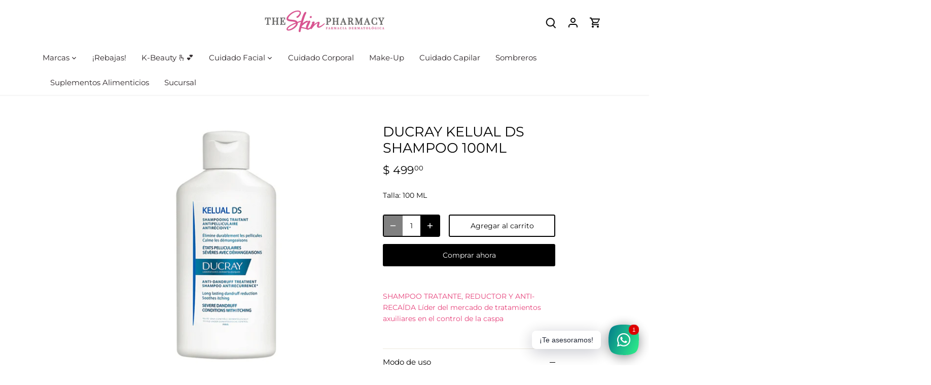

--- FILE ---
content_type: text/html; charset=utf-8
request_url: https://theskinpharmacy.mx/products/ducray-kelual-ds
body_size: 33381
content:
<!doctype html>
<html class="no-js" lang="es">
  <head>
    
    <!-- Canopy 4.2.2 -->

    <link rel="preload" href="//theskinpharmacy.mx/cdn/shop/t/7/assets/styles.css?v=53551749444976317261753114209" as="style">

    <meta charset="utf-8" />
<meta name="viewport" content="width=device-width,initial-scale=1.0" />
<meta http-equiv="X-UA-Compatible" content="IE=edge">

<link rel="preconnect" href="https://cdn.shopify.com" crossorigin>
<link rel="preconnect" href="https://fonts.shopify.com" crossorigin>
<link rel="preconnect" href="https://monorail-edge.shopifysvc.com"><link rel="preload" as="font" href="//theskinpharmacy.mx/cdn/fonts/montserrat/montserrat_n4.81949fa0ac9fd2021e16436151e8eaa539321637.woff2" type="font/woff2" crossorigin><link rel="preload" as="font" href="//theskinpharmacy.mx/cdn/fonts/montserrat/montserrat_n7.3c434e22befd5c18a6b4afadb1e3d77c128c7939.woff2" type="font/woff2" crossorigin><link rel="preload" as="font" href="//theskinpharmacy.mx/cdn/fonts/montserrat/montserrat_i4.5a4ea298b4789e064f62a29aafc18d41f09ae59b.woff2" type="font/woff2" crossorigin><link rel="preload" as="font" href="//theskinpharmacy.mx/cdn/fonts/montserrat/montserrat_i7.a0d4a463df4f146567d871890ffb3c80408e7732.woff2" type="font/woff2" crossorigin><link rel="preload" as="font" href="//theskinpharmacy.mx/cdn/fonts/montserrat/montserrat_n4.81949fa0ac9fd2021e16436151e8eaa539321637.woff2" type="font/woff2" crossorigin><link rel="preload" as="font" href="//theskinpharmacy.mx/cdn/fonts/montserrat/montserrat_n4.81949fa0ac9fd2021e16436151e8eaa539321637.woff2" type="font/woff2" crossorigin><link rel="preload" as="font" href="//theskinpharmacy.mx/cdn/fonts/montserrat/montserrat_n4.81949fa0ac9fd2021e16436151e8eaa539321637.woff2" type="font/woff2" crossorigin><link rel="preload" href="//theskinpharmacy.mx/cdn/shop/t/7/assets/vendor.min.js?v=137803223016851922661671038475" as="script">
<link rel="preload" href="//theskinpharmacy.mx/cdn/shop/t/7/assets/theme.js?v=129154844090270201351671038475" as="script"><link rel="canonical" href="https://theskinpharmacy.mx/products/ducray-kelual-ds" /><link rel="shortcut icon" href="//theskinpharmacy.mx/cdn/shop/files/LogoTSP_Mesa_de_trabajo_1_Mesa_de_trabajo_1.png?v=1710440056" type="image/png" /><meta name="description" content="SHAMPOO TRATANTE, REDUCTOR Y ANTI-RECAÍDA Líder del mercado de tratamientos axuiliares en el control de la caspa">

    <meta name="theme-color" content="#000000">

    <title>
      DUCRAY KELUAL DS SHAMPOO 100ML
      
      
       &ndash; The Skin Pharmacy
    </title>

    <meta property="og:site_name" content="The Skin Pharmacy">
<meta property="og:url" content="https://theskinpharmacy.mx/products/ducray-kelual-ds">
<meta property="og:title" content="DUCRAY KELUAL DS SHAMPOO 100ML">
<meta property="og:type" content="product">
<meta property="og:description" content="SHAMPOO TRATANTE, REDUCTOR Y ANTI-RECAÍDA Líder del mercado de tratamientos axuiliares en el control de la caspa"><meta property="og:image" content="http://theskinpharmacy.mx/cdn/shop/products/72.1_1200x1200.jpg?v=1627330230">
  <meta property="og:image:secure_url" content="https://theskinpharmacy.mx/cdn/shop/products/72.1_1200x1200.jpg?v=1627330230">
  <meta property="og:image:width" content="800">
  <meta property="og:image:height" content="800"><meta property="og:price:amount" content="499.00">
  <meta property="og:price:currency" content="MXN"><meta name="twitter:card" content="summary_large_image">
<meta name="twitter:title" content="DUCRAY KELUAL DS SHAMPOO 100ML">
<meta name="twitter:description" content="SHAMPOO TRATANTE, REDUCTOR Y ANTI-RECAÍDA Líder del mercado de tratamientos axuiliares en el control de la caspa">


    <link href="//theskinpharmacy.mx/cdn/shop/t/7/assets/styles.css?v=53551749444976317261753114209" rel="stylesheet" type="text/css" media="all" />

    <script>
      document.documentElement.className = document.documentElement.className.replace('no-js', 'js');
      window.theme = window.theme || {};
      
      theme.money_format_with_code_preference = "$ {{amount}}";
      
      theme.money_format = "$ {{amount}}";
      theme.customerIsLoggedIn = false;

      
        theme.shippingCalcMoneyFormat = "$ {{amount}}";
      

      theme.strings = {
        previous: "Anterior",
        next: "Siguiente",
        close: "Cerrar",
        addressError: "No se puede encontrar esa dirección",
        addressNoResults: "No results for that address",
        addressQueryLimit: "Se ha excedido el límite de uso de la API de Google . Considere la posibilidad de actualizar a un \u003ca href=\"https:\/\/developers.google.com\/maps\/premium\/usage-limits\"\u003ePlan Premium\u003c\/a\u003e.",
        authError: "Hubo un problema de autenticación con su cuenta de Google Maps.",
        shippingCalcSubmitButton: "Calcular costo de envío",
        shippingCalcSubmitButtonDisabled: "Calculador...",
        infiniteScrollCollectionLoading: "Calculador...",
        infiniteScrollCollectionFinishedMsg : "Sin resultados",
        infiniteScrollBlogLoading: "Calculador...",
        infiniteScrollBlogFinishedMsg : "Fin de los articulos",
        blogsShowTags: "Tags",
        priceNonExistent: "No disponible",
        buttonDefault: "Agregar al carrito",
        buttonNoStock: "Agotado",
        buttonNoVariant: "No disponible",
        unitPriceSeparator: " \/ ",
        onlyXLeft: "[[ quantity ]] en stock",
        productAddingToCart: "Añadiendo",
        productAddedToCart: "Añadido",
        quickbuyAdded: "Añadido",
        cartSummary: "Carrito",
        cartContinue: "Continuar la compra",
        colorBoxPrevious: "Anterior",
        colorBoxNext: "Próximo",
        colorBoxClose: "Cerrar",
        imageSlider: "Imagenes",
        confirmEmptyCart: "¿Está seguro de que desea vaciar su carrito de compras?",
        inYourCart: "en su carrito",
        removeFromCart: "Quitar del carrito",
        clearAll: "Borrar todo",
        layout_live_search_see_all: "Ver todos los resultados",
        general_quick_search_pages: "Páginas",
        general_quick_search_no_results: "Lo sentimos, no pudimos encontrar ningún resultado.",
        products_labels_sold_out: "Agotado",
        products_labels_sale: "¡Oferta!",
        maximumQuantity: "Solo puedes tener [quantity] en tu carrito",
        fullDetails: "Todos los detalles",
        cartConfirmRemove: "¿Seguro que deseas eliminar este artículo de tu orden?"
      };

      theme.routes = {
        root_url: '/',
        account_url: '/account',
        account_login_url: '/account/login',
        account_logout_url: '/account/logout',
        account_recover_url: '/account/recover',
        account_register_url: '/account/register',
        account_addresses_url: '/account/addresses',
        collections_url: '/collections',
        all_products_collection_url: '/collections/all',
        search_url: '/search',
        cart_url: '/cart',
        cart_add_url: '/cart/add',
        cart_change_url: '/cart/change',
        cart_clear_url: '/cart/clear'
      };

      theme.scripts = {
        masonry: "\/\/theskinpharmacy.mx\/cdn\/shop\/t\/7\/assets\/masonry.v3.2.2.min.js?v=70136629540791627221671038475",
        jqueryInfiniteScroll: "\/\/theskinpharmacy.mx\/cdn\/shop\/t\/7\/assets\/jquery.infinitescroll.2.1.0.min.js?v=162864979201917639991671038475",
        underscore: "\/\/cdnjs.cloudflare.com\/ajax\/libs\/underscore.js\/1.6.0\/underscore-min.js",
        shopifyCommon: "\/\/theskinpharmacy.mx\/cdn\/shopifycloud\/storefront\/assets\/themes_support\/shopify_common-5f594365.js",
        jqueryCart: "\/\/theskinpharmacy.mx\/cdn\/shop\/t\/7\/assets\/shipping-calculator.v1.0.min.js?v=20682063813605048711671038475",
      };

      theme.settings = {
        cartType: "drawer-dynamic",
        openCartDrawerOnMob: true,
        quickBuyType: "in-page",
        superscriptDecimals: true,
        currencyCodeEnabled: false
      }
    </script><script>window.performance && window.performance.mark && window.performance.mark('shopify.content_for_header.start');</script><meta name="facebook-domain-verification" content="baxjvfof36ca1kpeo3lt2aus2ukasq">
<meta id="shopify-digital-wallet" name="shopify-digital-wallet" content="/55755964572/digital_wallets/dialog">
<link rel="alternate" type="application/json+oembed" href="https://theskinpharmacy.mx/products/ducray-kelual-ds.oembed">
<script async="async" src="/checkouts/internal/preloads.js?locale=es-MX"></script>
<script id="shopify-features" type="application/json">{"accessToken":"0402f2b48fbeb7d343d845fd22bab007","betas":["rich-media-storefront-analytics"],"domain":"theskinpharmacy.mx","predictiveSearch":true,"shopId":55755964572,"locale":"es"}</script>
<script>var Shopify = Shopify || {};
Shopify.shop = "the-skin-pharmacy-store.myshopify.com";
Shopify.locale = "es";
Shopify.currency = {"active":"MXN","rate":"1.0"};
Shopify.country = "MX";
Shopify.theme = {"name":"Canopy 12.22 Kreativoz Dev","id":135989854445,"schema_name":"Canopy","schema_version":"4.2.2","theme_store_id":732,"role":"main"};
Shopify.theme.handle = "null";
Shopify.theme.style = {"id":null,"handle":null};
Shopify.cdnHost = "theskinpharmacy.mx/cdn";
Shopify.routes = Shopify.routes || {};
Shopify.routes.root = "/";</script>
<script type="module">!function(o){(o.Shopify=o.Shopify||{}).modules=!0}(window);</script>
<script>!function(o){function n(){var o=[];function n(){o.push(Array.prototype.slice.apply(arguments))}return n.q=o,n}var t=o.Shopify=o.Shopify||{};t.loadFeatures=n(),t.autoloadFeatures=n()}(window);</script>
<script id="shop-js-analytics" type="application/json">{"pageType":"product"}</script>
<script defer="defer" async type="module" src="//theskinpharmacy.mx/cdn/shopifycloud/shop-js/modules/v2/client.init-shop-cart-sync_BSQ69bm3.es.esm.js"></script>
<script defer="defer" async type="module" src="//theskinpharmacy.mx/cdn/shopifycloud/shop-js/modules/v2/chunk.common_CIqZBrE6.esm.js"></script>
<script type="module">
  await import("//theskinpharmacy.mx/cdn/shopifycloud/shop-js/modules/v2/client.init-shop-cart-sync_BSQ69bm3.es.esm.js");
await import("//theskinpharmacy.mx/cdn/shopifycloud/shop-js/modules/v2/chunk.common_CIqZBrE6.esm.js");

  window.Shopify.SignInWithShop?.initShopCartSync?.({"fedCMEnabled":true,"windoidEnabled":true});

</script>
<script>(function() {
  var isLoaded = false;
  function asyncLoad() {
    if (isLoaded) return;
    isLoaded = true;
    var urls = ["https:\/\/vellir-us-west-2.s3-us-west-2.amazonaws.com\/sharelab\/sharelab.min.js?shop=the-skin-pharmacy-store.myshopify.com","https:\/\/static.affiliatly.com\/shopify\/v3\/shopify.js?affiliatly_code=AF-1059935\u0026s=2\u0026shop=the-skin-pharmacy-store.myshopify.com","\/\/cdn.wishpond.net\/connect.js?merchantId=1841193\u0026writeKey=5a33a69ea0e0\u0026shop=the-skin-pharmacy-store.myshopify.com","https:\/\/cdn.shopify.com\/s\/files\/1\/0033\/3538\/9233\/files\/pushdaddy_a7_livechat1_new2.js?v=1707659950\u0026shop=the-skin-pharmacy-store.myshopify.com","https:\/\/cdn.adtrace.ai\/facebook-track.js?shop=the-skin-pharmacy-store.myshopify.com","https:\/\/cdn.hextom.com\/js\/eventpromotionbar.js?shop=the-skin-pharmacy-store.myshopify.com"];
    for (var i = 0; i < urls.length; i++) {
      var s = document.createElement('script');
      s.type = 'text/javascript';
      s.async = true;
      s.src = urls[i];
      var x = document.getElementsByTagName('script')[0];
      x.parentNode.insertBefore(s, x);
    }
  };
  if(window.attachEvent) {
    window.attachEvent('onload', asyncLoad);
  } else {
    window.addEventListener('load', asyncLoad, false);
  }
})();</script>
<script id="__st">var __st={"a":55755964572,"offset":-21600,"reqid":"e826caef-daa3-45a0-a460-87e0c7c2a826-1768867056","pageurl":"theskinpharmacy.mx\/products\/ducray-kelual-ds","u":"43ad53b841e7","p":"product","rtyp":"product","rid":6850769289372};</script>
<script>window.ShopifyPaypalV4VisibilityTracking = true;</script>
<script id="captcha-bootstrap">!function(){'use strict';const t='contact',e='account',n='new_comment',o=[[t,t],['blogs',n],['comments',n],[t,'customer']],c=[[e,'customer_login'],[e,'guest_login'],[e,'recover_customer_password'],[e,'create_customer']],r=t=>t.map((([t,e])=>`form[action*='/${t}']:not([data-nocaptcha='true']) input[name='form_type'][value='${e}']`)).join(','),a=t=>()=>t?[...document.querySelectorAll(t)].map((t=>t.form)):[];function s(){const t=[...o],e=r(t);return a(e)}const i='password',u='form_key',d=['recaptcha-v3-token','g-recaptcha-response','h-captcha-response',i],f=()=>{try{return window.sessionStorage}catch{return}},m='__shopify_v',_=t=>t.elements[u];function p(t,e,n=!1){try{const o=window.sessionStorage,c=JSON.parse(o.getItem(e)),{data:r}=function(t){const{data:e,action:n}=t;return t[m]||n?{data:e,action:n}:{data:t,action:n}}(c);for(const[e,n]of Object.entries(r))t.elements[e]&&(t.elements[e].value=n);n&&o.removeItem(e)}catch(o){console.error('form repopulation failed',{error:o})}}const l='form_type',E='cptcha';function T(t){t.dataset[E]=!0}const w=window,h=w.document,L='Shopify',v='ce_forms',y='captcha';let A=!1;((t,e)=>{const n=(g='f06e6c50-85a8-45c8-87d0-21a2b65856fe',I='https://cdn.shopify.com/shopifycloud/storefront-forms-hcaptcha/ce_storefront_forms_captcha_hcaptcha.v1.5.2.iife.js',D={infoText:'Protegido por hCaptcha',privacyText:'Privacidad',termsText:'Términos'},(t,e,n)=>{const o=w[L][v],c=o.bindForm;if(c)return c(t,g,e,D).then(n);var r;o.q.push([[t,g,e,D],n]),r=I,A||(h.body.append(Object.assign(h.createElement('script'),{id:'captcha-provider',async:!0,src:r})),A=!0)});var g,I,D;w[L]=w[L]||{},w[L][v]=w[L][v]||{},w[L][v].q=[],w[L][y]=w[L][y]||{},w[L][y].protect=function(t,e){n(t,void 0,e),T(t)},Object.freeze(w[L][y]),function(t,e,n,w,h,L){const[v,y,A,g]=function(t,e,n){const i=e?o:[],u=t?c:[],d=[...i,...u],f=r(d),m=r(i),_=r(d.filter((([t,e])=>n.includes(e))));return[a(f),a(m),a(_),s()]}(w,h,L),I=t=>{const e=t.target;return e instanceof HTMLFormElement?e:e&&e.form},D=t=>v().includes(t);t.addEventListener('submit',(t=>{const e=I(t);if(!e)return;const n=D(e)&&!e.dataset.hcaptchaBound&&!e.dataset.recaptchaBound,o=_(e),c=g().includes(e)&&(!o||!o.value);(n||c)&&t.preventDefault(),c&&!n&&(function(t){try{if(!f())return;!function(t){const e=f();if(!e)return;const n=_(t);if(!n)return;const o=n.value;o&&e.removeItem(o)}(t);const e=Array.from(Array(32),(()=>Math.random().toString(36)[2])).join('');!function(t,e){_(t)||t.append(Object.assign(document.createElement('input'),{type:'hidden',name:u})),t.elements[u].value=e}(t,e),function(t,e){const n=f();if(!n)return;const o=[...t.querySelectorAll(`input[type='${i}']`)].map((({name:t})=>t)),c=[...d,...o],r={};for(const[a,s]of new FormData(t).entries())c.includes(a)||(r[a]=s);n.setItem(e,JSON.stringify({[m]:1,action:t.action,data:r}))}(t,e)}catch(e){console.error('failed to persist form',e)}}(e),e.submit())}));const S=(t,e)=>{t&&!t.dataset[E]&&(n(t,e.some((e=>e===t))),T(t))};for(const o of['focusin','change'])t.addEventListener(o,(t=>{const e=I(t);D(e)&&S(e,y())}));const B=e.get('form_key'),M=e.get(l),P=B&&M;t.addEventListener('DOMContentLoaded',(()=>{const t=y();if(P)for(const e of t)e.elements[l].value===M&&p(e,B);[...new Set([...A(),...v().filter((t=>'true'===t.dataset.shopifyCaptcha))])].forEach((e=>S(e,t)))}))}(h,new URLSearchParams(w.location.search),n,t,e,['guest_login'])})(!0,!0)}();</script>
<script integrity="sha256-4kQ18oKyAcykRKYeNunJcIwy7WH5gtpwJnB7kiuLZ1E=" data-source-attribution="shopify.loadfeatures" defer="defer" src="//theskinpharmacy.mx/cdn/shopifycloud/storefront/assets/storefront/load_feature-a0a9edcb.js" crossorigin="anonymous"></script>
<script data-source-attribution="shopify.dynamic_checkout.dynamic.init">var Shopify=Shopify||{};Shopify.PaymentButton=Shopify.PaymentButton||{isStorefrontPortableWallets:!0,init:function(){window.Shopify.PaymentButton.init=function(){};var t=document.createElement("script");t.src="https://theskinpharmacy.mx/cdn/shopifycloud/portable-wallets/latest/portable-wallets.es.js",t.type="module",document.head.appendChild(t)}};
</script>
<script data-source-attribution="shopify.dynamic_checkout.buyer_consent">
  function portableWalletsHideBuyerConsent(e){var t=document.getElementById("shopify-buyer-consent"),n=document.getElementById("shopify-subscription-policy-button");t&&n&&(t.classList.add("hidden"),t.setAttribute("aria-hidden","true"),n.removeEventListener("click",e))}function portableWalletsShowBuyerConsent(e){var t=document.getElementById("shopify-buyer-consent"),n=document.getElementById("shopify-subscription-policy-button");t&&n&&(t.classList.remove("hidden"),t.removeAttribute("aria-hidden"),n.addEventListener("click",e))}window.Shopify?.PaymentButton&&(window.Shopify.PaymentButton.hideBuyerConsent=portableWalletsHideBuyerConsent,window.Shopify.PaymentButton.showBuyerConsent=portableWalletsShowBuyerConsent);
</script>
<script>
  function portableWalletsCleanup(e){e&&e.src&&console.error("Failed to load portable wallets script "+e.src);var t=document.querySelectorAll("shopify-accelerated-checkout .shopify-payment-button__skeleton, shopify-accelerated-checkout-cart .wallet-cart-button__skeleton"),e=document.getElementById("shopify-buyer-consent");for(let e=0;e<t.length;e++)t[e].remove();e&&e.remove()}function portableWalletsNotLoadedAsModule(e){e instanceof ErrorEvent&&"string"==typeof e.message&&e.message.includes("import.meta")&&"string"==typeof e.filename&&e.filename.includes("portable-wallets")&&(window.removeEventListener("error",portableWalletsNotLoadedAsModule),window.Shopify.PaymentButton.failedToLoad=e,"loading"===document.readyState?document.addEventListener("DOMContentLoaded",window.Shopify.PaymentButton.init):window.Shopify.PaymentButton.init())}window.addEventListener("error",portableWalletsNotLoadedAsModule);
</script>

<script type="module" src="https://theskinpharmacy.mx/cdn/shopifycloud/portable-wallets/latest/portable-wallets.es.js" onError="portableWalletsCleanup(this)" crossorigin="anonymous"></script>
<script nomodule>
  document.addEventListener("DOMContentLoaded", portableWalletsCleanup);
</script>

<link id="shopify-accelerated-checkout-styles" rel="stylesheet" media="screen" href="https://theskinpharmacy.mx/cdn/shopifycloud/portable-wallets/latest/accelerated-checkout-backwards-compat.css" crossorigin="anonymous">
<style id="shopify-accelerated-checkout-cart">
        #shopify-buyer-consent {
  margin-top: 1em;
  display: inline-block;
  width: 100%;
}

#shopify-buyer-consent.hidden {
  display: none;
}

#shopify-subscription-policy-button {
  background: none;
  border: none;
  padding: 0;
  text-decoration: underline;
  font-size: inherit;
  cursor: pointer;
}

#shopify-subscription-policy-button::before {
  box-shadow: none;
}

      </style>

<script>window.performance && window.performance.mark && window.performance.mark('shopify.content_for_header.end');</script>
    <!-- Google tag (gtag.js) -->
<script async src="https://www.googletagmanager.com/gtag/js?id=AW-11353855834">
</script>
<script>
  window.dataLayer = window.dataLayer || [];
  function gtag(){dataLayer.push(arguments);}
  gtag('js', new Date());

  gtag('config', 'AW-11353855834');
</script>
  <!-- BEGIN app block: shopify://apps/capi-facebook-pixel-meta-api/blocks/facebook-ads-pixels/4ad3004f-fa0b-4587-a4f1-4d8ce89e9fbb -->









<script>
    window.__adTraceFacebookPaused = ``;
    window.__adTraceFacebookServerSideApiEnabled = ``;
    window.__adTraceShopifyDomain = `https://theskinpharmacy.mx`;
    window.__adTraceIsProductPage = `product`.includes("product");
    window.__adTraceShopCurrency = `MXN`;
    window.__adTraceProductInfo = {
        "id": "6850769289372",
        "name": `DUCRAY KELUAL DS SHAMPOO 100ML`,
        "price": "499.00",
        "url": "/products/ducray-kelual-ds",
        "description": "\u003cp data-mce-fragment=\"1\"\u003e\u003cspan style=\"color: #e6417a;\"\u003eSHAMPOO TRATANTE, REDUCTOR Y ANTI-RECAÍDA Líder del mercado de tratamientos axuiliares en el control de la caspa\u003c\/span\u003e\u003c\/p\u003e",
        "image": "//theskinpharmacy.mx/cdn/shop/products/72.1.jpg?v=1627330230"
    };
    
</script>
<!-- END app block --><!-- BEGIN app block: shopify://apps/rt-social-chat-live-chat/blocks/app-embed/9baee9b7-6929-47af-9935-05bcdc376396 --><script>
  window.roarJs = window.roarJs || {};
  roarJs.WhatsAppConfig = {
    metafields: {
      shop: "the-skin-pharmacy-store.myshopify.com",
      settings: {"enabled":"1","block_order":["1492096252560"],"blocks":{"1492096252560":{"disabled":"0","type":"whatsapp","number":"+525636065955","whatsapp_web":"1","name":"The Skin Pharmacy","label":"","avatar":"0","avatar_url":"https:\/\/www.gravatar.com\/avatar","online":"1","timezone":"America\/New_York","sunday":{"enabled":"1","range":"480,1050"},"monday":{"enabled":"1","range":"480,1050"},"tuesday":{"enabled":"1","range":"480,1050"},"wednesday":{"enabled":"1","range":"480,1050"},"thursday":{"enabled":"1","range":"480,1050"},"friday":{"enabled":"1","range":"480,1050"},"saturday":{"enabled":"1","range":"480,1050"},"offline":"I will be back soon","chat":{"enabled":"1","greeting":"Con gusto te atendemos"},"message":"","page_url":"0"}},"param":{"newtab":"0","offline_disabled":"0","offline_message":"1","greeting":{"enabled":"0","message":"Hi there! How can we help you? Tap here to start chat with us.","delay":"5"},"pending":{"enabled":"1","number":"1","color":"#ffffff","background":"#dd0000"},"position":{"value":"right","bottom":"20","left":"20","right":"20"},"cta_type":"all"},"mobile":{"enabled":"1","position":{"value":"inherit","bottom":"20","left":"20","right":"20"}},"style":{"gradient":"preset","pattern":"0","custom":{"color":"#ffffff","background":"#2db67c"},"icon":"10","rounded":"0"},"share":{"block_order":["facebook","twitter","whatsapp"],"blocks":{"facebook":{"type":"facebook","label":"Share on Facebook"},"twitter":{"type":"twitter","label":"Share on Twitter"},"whatsapp":{"type":"whatsapp","label":""}},"param":{"enabled":"0","position":"left"},"mobile":{"enabled":"1","position":"inherit"},"style":{"color":"#000000","background":"#ffffff"},"texts":{"button":"","message":""}},"charge":false,"onetime":false,"track_url":"https:\/\/haloroar.com\/app\/whatsapp\/tracking","texts":{"title":"Bienvenido a The Skin Pharmacy 🥰","description":"Es momento de cuidar tu rostro","note":"Nuestro experto te resolverá todas tus dudas","button":"¡Te asesoramos!","placeholder":"Envía tu mensaje","emoji_search":"","emoji_frequently":"","emoji_people":"","emoji_nature":"","emoji_objects":"","emoji_places":"","emoji_symbols":"","emoji_not_found":""},"only1":"true"},
      moneyFormat: "$ {{amount}}"
    }
  }
</script>

<script src="https://cdn.shopify.com/extensions/019a1460-f72e-7cbc-becc-90116917fae9/rt-whats-app-chat-live-chat-2/assets/whatsapp.js" defer></script>


<!-- END app block --><script src="https://cdn.shopify.com/extensions/019b0ca3-aa13-7aa2-a0b4-6cb667a1f6f7/essential-countdown-timer-55/assets/countdown_timer_essential_apps.min.js" type="text/javascript" defer="defer"></script>
<script src="https://cdn.shopify.com/extensions/15956640-5fbd-4282-a77e-c39c9c2d6136/facebook-instagram-pixels-at-90/assets/facebook-pixel.js" type="text/javascript" defer="defer"></script>
<link href="https://cdn.shopify.com/extensions/019a1460-f72e-7cbc-becc-90116917fae9/rt-whats-app-chat-live-chat-2/assets/whatsapp.css" rel="stylesheet" type="text/css" media="all">
<link href="https://monorail-edge.shopifysvc.com" rel="dns-prefetch">
<script>(function(){if ("sendBeacon" in navigator && "performance" in window) {try {var session_token_from_headers = performance.getEntriesByType('navigation')[0].serverTiming.find(x => x.name == '_s').description;} catch {var session_token_from_headers = undefined;}var session_cookie_matches = document.cookie.match(/_shopify_s=([^;]*)/);var session_token_from_cookie = session_cookie_matches && session_cookie_matches.length === 2 ? session_cookie_matches[1] : "";var session_token = session_token_from_headers || session_token_from_cookie || "";function handle_abandonment_event(e) {var entries = performance.getEntries().filter(function(entry) {return /monorail-edge.shopifysvc.com/.test(entry.name);});if (!window.abandonment_tracked && entries.length === 0) {window.abandonment_tracked = true;var currentMs = Date.now();var navigation_start = performance.timing.navigationStart;var payload = {shop_id: 55755964572,url: window.location.href,navigation_start,duration: currentMs - navigation_start,session_token,page_type: "product"};window.navigator.sendBeacon("https://monorail-edge.shopifysvc.com/v1/produce", JSON.stringify({schema_id: "online_store_buyer_site_abandonment/1.1",payload: payload,metadata: {event_created_at_ms: currentMs,event_sent_at_ms: currentMs}}));}}window.addEventListener('pagehide', handle_abandonment_event);}}());</script>
<script id="web-pixels-manager-setup">(function e(e,d,r,n,o){if(void 0===o&&(o={}),!Boolean(null===(a=null===(i=window.Shopify)||void 0===i?void 0:i.analytics)||void 0===a?void 0:a.replayQueue)){var i,a;window.Shopify=window.Shopify||{};var t=window.Shopify;t.analytics=t.analytics||{};var s=t.analytics;s.replayQueue=[],s.publish=function(e,d,r){return s.replayQueue.push([e,d,r]),!0};try{self.performance.mark("wpm:start")}catch(e){}var l=function(){var e={modern:/Edge?\/(1{2}[4-9]|1[2-9]\d|[2-9]\d{2}|\d{4,})\.\d+(\.\d+|)|Firefox\/(1{2}[4-9]|1[2-9]\d|[2-9]\d{2}|\d{4,})\.\d+(\.\d+|)|Chrom(ium|e)\/(9{2}|\d{3,})\.\d+(\.\d+|)|(Maci|X1{2}).+ Version\/(15\.\d+|(1[6-9]|[2-9]\d|\d{3,})\.\d+)([,.]\d+|)( \(\w+\)|)( Mobile\/\w+|) Safari\/|Chrome.+OPR\/(9{2}|\d{3,})\.\d+\.\d+|(CPU[ +]OS|iPhone[ +]OS|CPU[ +]iPhone|CPU IPhone OS|CPU iPad OS)[ +]+(15[._]\d+|(1[6-9]|[2-9]\d|\d{3,})[._]\d+)([._]\d+|)|Android:?[ /-](13[3-9]|1[4-9]\d|[2-9]\d{2}|\d{4,})(\.\d+|)(\.\d+|)|Android.+Firefox\/(13[5-9]|1[4-9]\d|[2-9]\d{2}|\d{4,})\.\d+(\.\d+|)|Android.+Chrom(ium|e)\/(13[3-9]|1[4-9]\d|[2-9]\d{2}|\d{4,})\.\d+(\.\d+|)|SamsungBrowser\/([2-9]\d|\d{3,})\.\d+/,legacy:/Edge?\/(1[6-9]|[2-9]\d|\d{3,})\.\d+(\.\d+|)|Firefox\/(5[4-9]|[6-9]\d|\d{3,})\.\d+(\.\d+|)|Chrom(ium|e)\/(5[1-9]|[6-9]\d|\d{3,})\.\d+(\.\d+|)([\d.]+$|.*Safari\/(?![\d.]+ Edge\/[\d.]+$))|(Maci|X1{2}).+ Version\/(10\.\d+|(1[1-9]|[2-9]\d|\d{3,})\.\d+)([,.]\d+|)( \(\w+\)|)( Mobile\/\w+|) Safari\/|Chrome.+OPR\/(3[89]|[4-9]\d|\d{3,})\.\d+\.\d+|(CPU[ +]OS|iPhone[ +]OS|CPU[ +]iPhone|CPU IPhone OS|CPU iPad OS)[ +]+(10[._]\d+|(1[1-9]|[2-9]\d|\d{3,})[._]\d+)([._]\d+|)|Android:?[ /-](13[3-9]|1[4-9]\d|[2-9]\d{2}|\d{4,})(\.\d+|)(\.\d+|)|Mobile Safari.+OPR\/([89]\d|\d{3,})\.\d+\.\d+|Android.+Firefox\/(13[5-9]|1[4-9]\d|[2-9]\d{2}|\d{4,})\.\d+(\.\d+|)|Android.+Chrom(ium|e)\/(13[3-9]|1[4-9]\d|[2-9]\d{2}|\d{4,})\.\d+(\.\d+|)|Android.+(UC? ?Browser|UCWEB|U3)[ /]?(15\.([5-9]|\d{2,})|(1[6-9]|[2-9]\d|\d{3,})\.\d+)\.\d+|SamsungBrowser\/(5\.\d+|([6-9]|\d{2,})\.\d+)|Android.+MQ{2}Browser\/(14(\.(9|\d{2,})|)|(1[5-9]|[2-9]\d|\d{3,})(\.\d+|))(\.\d+|)|K[Aa][Ii]OS\/(3\.\d+|([4-9]|\d{2,})\.\d+)(\.\d+|)/},d=e.modern,r=e.legacy,n=navigator.userAgent;return n.match(d)?"modern":n.match(r)?"legacy":"unknown"}(),u="modern"===l?"modern":"legacy",c=(null!=n?n:{modern:"",legacy:""})[u],f=function(e){return[e.baseUrl,"/wpm","/b",e.hashVersion,"modern"===e.buildTarget?"m":"l",".js"].join("")}({baseUrl:d,hashVersion:r,buildTarget:u}),m=function(e){var d=e.version,r=e.bundleTarget,n=e.surface,o=e.pageUrl,i=e.monorailEndpoint;return{emit:function(e){var a=e.status,t=e.errorMsg,s=(new Date).getTime(),l=JSON.stringify({metadata:{event_sent_at_ms:s},events:[{schema_id:"web_pixels_manager_load/3.1",payload:{version:d,bundle_target:r,page_url:o,status:a,surface:n,error_msg:t},metadata:{event_created_at_ms:s}}]});if(!i)return console&&console.warn&&console.warn("[Web Pixels Manager] No Monorail endpoint provided, skipping logging."),!1;try{return self.navigator.sendBeacon.bind(self.navigator)(i,l)}catch(e){}var u=new XMLHttpRequest;try{return u.open("POST",i,!0),u.setRequestHeader("Content-Type","text/plain"),u.send(l),!0}catch(e){return console&&console.warn&&console.warn("[Web Pixels Manager] Got an unhandled error while logging to Monorail."),!1}}}}({version:r,bundleTarget:l,surface:e.surface,pageUrl:self.location.href,monorailEndpoint:e.monorailEndpoint});try{o.browserTarget=l,function(e){var d=e.src,r=e.async,n=void 0===r||r,o=e.onload,i=e.onerror,a=e.sri,t=e.scriptDataAttributes,s=void 0===t?{}:t,l=document.createElement("script"),u=document.querySelector("head"),c=document.querySelector("body");if(l.async=n,l.src=d,a&&(l.integrity=a,l.crossOrigin="anonymous"),s)for(var f in s)if(Object.prototype.hasOwnProperty.call(s,f))try{l.dataset[f]=s[f]}catch(e){}if(o&&l.addEventListener("load",o),i&&l.addEventListener("error",i),u)u.appendChild(l);else{if(!c)throw new Error("Did not find a head or body element to append the script");c.appendChild(l)}}({src:f,async:!0,onload:function(){if(!function(){var e,d;return Boolean(null===(d=null===(e=window.Shopify)||void 0===e?void 0:e.analytics)||void 0===d?void 0:d.initialized)}()){var d=window.webPixelsManager.init(e)||void 0;if(d){var r=window.Shopify.analytics;r.replayQueue.forEach((function(e){var r=e[0],n=e[1],o=e[2];d.publishCustomEvent(r,n,o)})),r.replayQueue=[],r.publish=d.publishCustomEvent,r.visitor=d.visitor,r.initialized=!0}}},onerror:function(){return m.emit({status:"failed",errorMsg:"".concat(f," has failed to load")})},sri:function(e){var d=/^sha384-[A-Za-z0-9+/=]+$/;return"string"==typeof e&&d.test(e)}(c)?c:"",scriptDataAttributes:o}),m.emit({status:"loading"})}catch(e){m.emit({status:"failed",errorMsg:(null==e?void 0:e.message)||"Unknown error"})}}})({shopId: 55755964572,storefrontBaseUrl: "https://theskinpharmacy.mx",extensionsBaseUrl: "https://extensions.shopifycdn.com/cdn/shopifycloud/web-pixels-manager",monorailEndpoint: "https://monorail-edge.shopifysvc.com/unstable/produce_batch",surface: "storefront-renderer",enabledBetaFlags: ["2dca8a86"],webPixelsConfigList: [{"id":"1518403821","configuration":"{\"pixelCode\":\"D3NA7S3C77U0K6S3C0Q0\"}","eventPayloadVersion":"v1","runtimeContext":"STRICT","scriptVersion":"22e92c2ad45662f435e4801458fb78cc","type":"APP","apiClientId":4383523,"privacyPurposes":["ANALYTICS","MARKETING","SALE_OF_DATA"],"dataSharingAdjustments":{"protectedCustomerApprovalScopes":["read_customer_address","read_customer_email","read_customer_name","read_customer_personal_data","read_customer_phone"]}},{"id":"838205677","configuration":"{\"myshopifyDomain\":\"the-skin-pharmacy-store.myshopify.com\",\"fallbackTrackingEnabled\":\"0\",\"storeUsesCashOnDelivery\":\"false\"}","eventPayloadVersion":"v1","runtimeContext":"STRICT","scriptVersion":"5c0f1926339ad61df65a4737e07d8842","type":"APP","apiClientId":1326022657,"privacyPurposes":["ANALYTICS","MARKETING","SALE_OF_DATA"],"dataSharingAdjustments":{"protectedCustomerApprovalScopes":["read_customer_personal_data"]}},{"id":"197034221","configuration":"{\"pixel_id\":\"589568828935482\",\"pixel_type\":\"facebook_pixel\",\"metaapp_system_user_token\":\"-\"}","eventPayloadVersion":"v1","runtimeContext":"OPEN","scriptVersion":"ca16bc87fe92b6042fbaa3acc2fbdaa6","type":"APP","apiClientId":2329312,"privacyPurposes":["ANALYTICS","MARKETING","SALE_OF_DATA"],"dataSharingAdjustments":{"protectedCustomerApprovalScopes":["read_customer_address","read_customer_email","read_customer_name","read_customer_personal_data","read_customer_phone"]}},{"id":"73302253","eventPayloadVersion":"v1","runtimeContext":"LAX","scriptVersion":"1","type":"CUSTOM","privacyPurposes":["ANALYTICS"],"name":"Google Analytics tag (migrated)"},{"id":"shopify-app-pixel","configuration":"{}","eventPayloadVersion":"v1","runtimeContext":"STRICT","scriptVersion":"0450","apiClientId":"shopify-pixel","type":"APP","privacyPurposes":["ANALYTICS","MARKETING"]},{"id":"shopify-custom-pixel","eventPayloadVersion":"v1","runtimeContext":"LAX","scriptVersion":"0450","apiClientId":"shopify-pixel","type":"CUSTOM","privacyPurposes":["ANALYTICS","MARKETING"]}],isMerchantRequest: false,initData: {"shop":{"name":"The Skin Pharmacy","paymentSettings":{"currencyCode":"MXN"},"myshopifyDomain":"the-skin-pharmacy-store.myshopify.com","countryCode":"MX","storefrontUrl":"https:\/\/theskinpharmacy.mx"},"customer":null,"cart":null,"checkout":null,"productVariants":[{"price":{"amount":499.0,"currencyCode":"MXN"},"product":{"title":"DUCRAY KELUAL DS SHAMPOO 100ML","vendor":"The Skin Pharmacy Store","id":"6850769289372","untranslatedTitle":"DUCRAY KELUAL DS SHAMPOO 100ML","url":"\/products\/ducray-kelual-ds","type":"Tratamiento"},"id":"40305780392092","image":{"src":"\/\/theskinpharmacy.mx\/cdn\/shop\/products\/72.1.jpg?v=1627330230"},"sku":"3282776382109","title":"100 ML","untranslatedTitle":"100 ML"}],"purchasingCompany":null},},"https://theskinpharmacy.mx/cdn","fcfee988w5aeb613cpc8e4bc33m6693e112",{"modern":"","legacy":""},{"shopId":"55755964572","storefrontBaseUrl":"https:\/\/theskinpharmacy.mx","extensionBaseUrl":"https:\/\/extensions.shopifycdn.com\/cdn\/shopifycloud\/web-pixels-manager","surface":"storefront-renderer","enabledBetaFlags":"[\"2dca8a86\"]","isMerchantRequest":"false","hashVersion":"fcfee988w5aeb613cpc8e4bc33m6693e112","publish":"custom","events":"[[\"page_viewed\",{}],[\"product_viewed\",{\"productVariant\":{\"price\":{\"amount\":499.0,\"currencyCode\":\"MXN\"},\"product\":{\"title\":\"DUCRAY KELUAL DS SHAMPOO 100ML\",\"vendor\":\"The Skin Pharmacy Store\",\"id\":\"6850769289372\",\"untranslatedTitle\":\"DUCRAY KELUAL DS SHAMPOO 100ML\",\"url\":\"\/products\/ducray-kelual-ds\",\"type\":\"Tratamiento\"},\"id\":\"40305780392092\",\"image\":{\"src\":\"\/\/theskinpharmacy.mx\/cdn\/shop\/products\/72.1.jpg?v=1627330230\"},\"sku\":\"3282776382109\",\"title\":\"100 ML\",\"untranslatedTitle\":\"100 ML\"}}]]"});</script><script>
  window.ShopifyAnalytics = window.ShopifyAnalytics || {};
  window.ShopifyAnalytics.meta = window.ShopifyAnalytics.meta || {};
  window.ShopifyAnalytics.meta.currency = 'MXN';
  var meta = {"product":{"id":6850769289372,"gid":"gid:\/\/shopify\/Product\/6850769289372","vendor":"The Skin Pharmacy Store","type":"Tratamiento","handle":"ducray-kelual-ds","variants":[{"id":40305780392092,"price":49900,"name":"DUCRAY KELUAL DS SHAMPOO 100ML - 100 ML","public_title":"100 ML","sku":"3282776382109"}],"remote":false},"page":{"pageType":"product","resourceType":"product","resourceId":6850769289372,"requestId":"e826caef-daa3-45a0-a460-87e0c7c2a826-1768867056"}};
  for (var attr in meta) {
    window.ShopifyAnalytics.meta[attr] = meta[attr];
  }
</script>
<script class="analytics">
  (function () {
    var customDocumentWrite = function(content) {
      var jquery = null;

      if (window.jQuery) {
        jquery = window.jQuery;
      } else if (window.Checkout && window.Checkout.$) {
        jquery = window.Checkout.$;
      }

      if (jquery) {
        jquery('body').append(content);
      }
    };

    var hasLoggedConversion = function(token) {
      if (token) {
        return document.cookie.indexOf('loggedConversion=' + token) !== -1;
      }
      return false;
    }

    var setCookieIfConversion = function(token) {
      if (token) {
        var twoMonthsFromNow = new Date(Date.now());
        twoMonthsFromNow.setMonth(twoMonthsFromNow.getMonth() + 2);

        document.cookie = 'loggedConversion=' + token + '; expires=' + twoMonthsFromNow;
      }
    }

    var trekkie = window.ShopifyAnalytics.lib = window.trekkie = window.trekkie || [];
    if (trekkie.integrations) {
      return;
    }
    trekkie.methods = [
      'identify',
      'page',
      'ready',
      'track',
      'trackForm',
      'trackLink'
    ];
    trekkie.factory = function(method) {
      return function() {
        var args = Array.prototype.slice.call(arguments);
        args.unshift(method);
        trekkie.push(args);
        return trekkie;
      };
    };
    for (var i = 0; i < trekkie.methods.length; i++) {
      var key = trekkie.methods[i];
      trekkie[key] = trekkie.factory(key);
    }
    trekkie.load = function(config) {
      trekkie.config = config || {};
      trekkie.config.initialDocumentCookie = document.cookie;
      var first = document.getElementsByTagName('script')[0];
      var script = document.createElement('script');
      script.type = 'text/javascript';
      script.onerror = function(e) {
        var scriptFallback = document.createElement('script');
        scriptFallback.type = 'text/javascript';
        scriptFallback.onerror = function(error) {
                var Monorail = {
      produce: function produce(monorailDomain, schemaId, payload) {
        var currentMs = new Date().getTime();
        var event = {
          schema_id: schemaId,
          payload: payload,
          metadata: {
            event_created_at_ms: currentMs,
            event_sent_at_ms: currentMs
          }
        };
        return Monorail.sendRequest("https://" + monorailDomain + "/v1/produce", JSON.stringify(event));
      },
      sendRequest: function sendRequest(endpointUrl, payload) {
        // Try the sendBeacon API
        if (window && window.navigator && typeof window.navigator.sendBeacon === 'function' && typeof window.Blob === 'function' && !Monorail.isIos12()) {
          var blobData = new window.Blob([payload], {
            type: 'text/plain'
          });

          if (window.navigator.sendBeacon(endpointUrl, blobData)) {
            return true;
          } // sendBeacon was not successful

        } // XHR beacon

        var xhr = new XMLHttpRequest();

        try {
          xhr.open('POST', endpointUrl);
          xhr.setRequestHeader('Content-Type', 'text/plain');
          xhr.send(payload);
        } catch (e) {
          console.log(e);
        }

        return false;
      },
      isIos12: function isIos12() {
        return window.navigator.userAgent.lastIndexOf('iPhone; CPU iPhone OS 12_') !== -1 || window.navigator.userAgent.lastIndexOf('iPad; CPU OS 12_') !== -1;
      }
    };
    Monorail.produce('monorail-edge.shopifysvc.com',
      'trekkie_storefront_load_errors/1.1',
      {shop_id: 55755964572,
      theme_id: 135989854445,
      app_name: "storefront",
      context_url: window.location.href,
      source_url: "//theskinpharmacy.mx/cdn/s/trekkie.storefront.cd680fe47e6c39ca5d5df5f0a32d569bc48c0f27.min.js"});

        };
        scriptFallback.async = true;
        scriptFallback.src = '//theskinpharmacy.mx/cdn/s/trekkie.storefront.cd680fe47e6c39ca5d5df5f0a32d569bc48c0f27.min.js';
        first.parentNode.insertBefore(scriptFallback, first);
      };
      script.async = true;
      script.src = '//theskinpharmacy.mx/cdn/s/trekkie.storefront.cd680fe47e6c39ca5d5df5f0a32d569bc48c0f27.min.js';
      first.parentNode.insertBefore(script, first);
    };
    trekkie.load(
      {"Trekkie":{"appName":"storefront","development":false,"defaultAttributes":{"shopId":55755964572,"isMerchantRequest":null,"themeId":135989854445,"themeCityHash":"8427509499743227049","contentLanguage":"es","currency":"MXN","eventMetadataId":"2fde831d-9195-439a-b995-6f914ae7ba66"},"isServerSideCookieWritingEnabled":true,"monorailRegion":"shop_domain","enabledBetaFlags":["65f19447"]},"Session Attribution":{},"S2S":{"facebookCapiEnabled":true,"source":"trekkie-storefront-renderer","apiClientId":580111}}
    );

    var loaded = false;
    trekkie.ready(function() {
      if (loaded) return;
      loaded = true;

      window.ShopifyAnalytics.lib = window.trekkie;

      var originalDocumentWrite = document.write;
      document.write = customDocumentWrite;
      try { window.ShopifyAnalytics.merchantGoogleAnalytics.call(this); } catch(error) {};
      document.write = originalDocumentWrite;

      window.ShopifyAnalytics.lib.page(null,{"pageType":"product","resourceType":"product","resourceId":6850769289372,"requestId":"e826caef-daa3-45a0-a460-87e0c7c2a826-1768867056","shopifyEmitted":true});

      var match = window.location.pathname.match(/checkouts\/(.+)\/(thank_you|post_purchase)/)
      var token = match? match[1]: undefined;
      if (!hasLoggedConversion(token)) {
        setCookieIfConversion(token);
        window.ShopifyAnalytics.lib.track("Viewed Product",{"currency":"MXN","variantId":40305780392092,"productId":6850769289372,"productGid":"gid:\/\/shopify\/Product\/6850769289372","name":"DUCRAY KELUAL DS SHAMPOO 100ML - 100 ML","price":"499.00","sku":"3282776382109","brand":"The Skin Pharmacy Store","variant":"100 ML","category":"Tratamiento","nonInteraction":true,"remote":false},undefined,undefined,{"shopifyEmitted":true});
      window.ShopifyAnalytics.lib.track("monorail:\/\/trekkie_storefront_viewed_product\/1.1",{"currency":"MXN","variantId":40305780392092,"productId":6850769289372,"productGid":"gid:\/\/shopify\/Product\/6850769289372","name":"DUCRAY KELUAL DS SHAMPOO 100ML - 100 ML","price":"499.00","sku":"3282776382109","brand":"The Skin Pharmacy Store","variant":"100 ML","category":"Tratamiento","nonInteraction":true,"remote":false,"referer":"https:\/\/theskinpharmacy.mx\/products\/ducray-kelual-ds"});
      }
    });


        var eventsListenerScript = document.createElement('script');
        eventsListenerScript.async = true;
        eventsListenerScript.src = "//theskinpharmacy.mx/cdn/shopifycloud/storefront/assets/shop_events_listener-3da45d37.js";
        document.getElementsByTagName('head')[0].appendChild(eventsListenerScript);

})();</script>
  <script>
  if (!window.ga || (window.ga && typeof window.ga !== 'function')) {
    window.ga = function ga() {
      (window.ga.q = window.ga.q || []).push(arguments);
      if (window.Shopify && window.Shopify.analytics && typeof window.Shopify.analytics.publish === 'function') {
        window.Shopify.analytics.publish("ga_stub_called", {}, {sendTo: "google_osp_migration"});
      }
      console.error("Shopify's Google Analytics stub called with:", Array.from(arguments), "\nSee https://help.shopify.com/manual/promoting-marketing/pixels/pixel-migration#google for more information.");
    };
    if (window.Shopify && window.Shopify.analytics && typeof window.Shopify.analytics.publish === 'function') {
      window.Shopify.analytics.publish("ga_stub_initialized", {}, {sendTo: "google_osp_migration"});
    }
  }
</script>
<script
  defer
  src="https://theskinpharmacy.mx/cdn/shopifycloud/perf-kit/shopify-perf-kit-3.0.4.min.js"
  data-application="storefront-renderer"
  data-shop-id="55755964572"
  data-render-region="gcp-us-central1"
  data-page-type="product"
  data-theme-instance-id="135989854445"
  data-theme-name="Canopy"
  data-theme-version="4.2.2"
  data-monorail-region="shop_domain"
  data-resource-timing-sampling-rate="10"
  data-shs="true"
  data-shs-beacon="true"
  data-shs-export-with-fetch="true"
  data-shs-logs-sample-rate="1"
  data-shs-beacon-endpoint="https://theskinpharmacy.mx/api/collect"
></script>
</head><body
    class="template-product  "
    data-cc-animate-timeout="80"
  >
    
      <script>
        document.body.classList.add("cc-animate-enabled");
      </script>
    

    <a class="skip-link visually-hidden" href="#content">Ir al contenido</a>

    <div id="shopify-section-cart-drawer" class="shopify-section">
<div data-section-type="cart-drawer"><div id="cart-summary" class="cart-summary cart-summary--empty cart-summary--drawer-dynamic ">
    <div class="cart-summary__inner" aria-live="polite">
      <a class="cart-summary__close toggle-cart-summary" href="#">
        <svg fill="#000000" height="24" viewBox="0 0 24 24" width="24" xmlns="http://www.w3.org/2000/svg">
  <title>Left</title>
  <path d="M15.41 16.09l-4.58-4.59 4.58-4.59L14 5.5l-6 6 6 6z"/><path d="M0-.5h24v24H0z" fill="none"/>
</svg>
        <span class="beside-svg">Continuar la compra</span>
      </a>

      <div class="cart-summary__header cart-summary__section">
        <h5 class="cart-summary__title">Pedido</h5>
        
      </div>

      
        <div class="cart-summary__empty">
          <div class="cart-summary__section">
            <p>Su carrito actualmente está vacío.</p>
          </div>
        </div>
      

      

      
        <div class="cart-summary__promo cart-summary__section border-top">
          <div class="cart-promo has-tint">
            

            

            
              <div class="image-overlay overlay">
                <div class="inner">
                  
                    <h5 class="cart-promo__heading">Promotion</h5>
                  
                  
                    <div class="cart-promo__subheading">Read more</div>
                  
                </div>
              </div>
            

            
          </div>
        </div>
      
    </div>
    <script type="application/json" id="LimitedCartJson">
      {
        "items": []
      }
    </script>
  </div><!-- /#cart-summary -->
</div>



</div>

    <div id="page-wrap">
      <div id="page-wrap-inner">
        <a
          id="page-overlay"
          href="#"
          aria-controls="mobile-nav"
          aria-label="Cerrar"
        ></a>

        <div id="page-wrap-content">
          <div id="shopify-section-announcement-bar" class="shopify-section section-announcement-bar">
</div>
          <div id="shopify-section-header" class="shopify-section section-header"><style data-shopify>.logo img {
		width: 170px;
  }

  @media (min-width: 768px) {
		.logo img {
				width: 250px;
		}
  }.section-header {
			 position: -webkit-sticky;
			 position: sticky;
			 top: 0;
			 z-index: 99999;
		}</style>
  

  

  <div class="header-container" data-section-type="header" itemscope itemtype="http://schema.org/Organization" data-cc-animate data-is-sticky="true"><div class="page-header layout-center using-compact-mobile-logo">
      <div class="toolbar-container">
        <div class="container">
          <div id="toolbar" class="toolbar cf
        	toolbar--three-cols-xs
					toolbar--three-cols
			    ">

            <div class="toolbar-left 
						">
              <div class="mobile-toolbar">
                <a class="toggle-mob-nav" href="#" aria-controls="mobile-nav" aria-label="Menú alternar">
                  <span></span>
                  <span></span>
                  <span></span>
                </a>
              </div>
            </div>

            
              <div class="toolbar-center ">
                
                  <div class="toolbar-logo toolbar-logo--large">
                    
    <div class="logo align-center">
      <meta itemprop="name" content="The Skin Pharmacy">
      
        
        <a href="/" itemprop="url">
          <img src="//theskinpharmacy.mx/cdn/shop/files/Logo_500x.jpg?v=1677179188"
							 width="1141"
							 height="200"
               class="logo-desktop"
               alt="" itemprop="logo"/>

          
            <img src="//theskinpharmacy.mx/cdn/shop/files/The-Skin-Pharmacy_Logo_Inicio3_500x.jpg?v=1663873689" width="883"
								 height="200" class="logo-mobile" alt=""/>
          
        </a>
      
    </div>
  
                  </div></div>
            

            <div class="toolbar-right ">
              

              <div class="toolbar-icons">
                
                

                
                  <div class="hidden-search-container">
										<div class="hidden-search-container__veil"></div>
                    <a href="/search" data-show-search-form class="toolbar-search toolbar-search--icon" aria-label="Buscar">
                      <svg width="19px" height="21px" viewBox="0 0 19 21" version="1.1" xmlns="http://www.w3.org/2000/svg" xmlns:xlink="http://www.w3.org/1999/xlink">
  <g stroke="currentColor" stroke-width="0.5">
    <g transform="translate(0.000000, 0.472222)">
      <path d="M14.3977778,14.0103889 L19,19.0422222 L17.8135556,20.0555556 L13.224,15.0385 C11.8019062,16.0671405 10.0908414,16.619514 8.33572222,16.6165556 C3.73244444,16.6165556 0,12.8967778 0,8.30722222 C0,3.71766667 3.73244444,0 8.33572222,0 C12.939,0 16.6714444,3.71977778 16.6714444,8.30722222 C16.6739657,10.4296993 15.859848,12.4717967 14.3977778,14.0103889 Z M8.33572222,15.0585556 C12.0766111,15.0585556 15.1081667,12.0365 15.1081667,8.30827778 C15.1081667,4.58005556 12.0766111,1.558 8.33572222,1.558 C4.59483333,1.558 1.56327778,4.58005556 1.56327778,8.30827778 C1.56327778,12.0365 4.59483333,15.0585556 8.33572222,15.0585556 Z"></path>
    </g>
  </g>
</svg>

                    </a>
                    
<div class="main-search
			
			"

         data-live-search="true"
         data-live-search-price="true"
         data-live-search-vendor="false"
         data-live-search-meta="true"
         data-show-sold-out-label="false"
         data-show-sale-label="true">

      <div class="main-search__container main-search__container--has-type-filter">
        <form class="main-search__form" action="/search" method="get" autocomplete="off">
          <input type="hidden" name="type" value="product,article,page" />
          <input type="hidden" name="options[prefix]" value="last" />
          <input class="main-search__input" type="text" name="q" autocomplete="off" value="" placeholder="Buscar en nuestra tienda" aria-label="Buscar productos en nuestro sitio" />
					
						<select class="main-search__product-types" id="main-search__product-types" name="filter.p.product_type"
										aria-label="Tipo">
							<option value="">Todas</option>
							
								
							
								
									<option value="Capilar">Capilar</option>
								
							
								
									<option value="Contorno de ojos">Contorno de ojos</option>
								
							
								
									<option value="Cuidado capilar">Cuidado capilar</option>
								
							
								
									<option value="Cuidado Corporal">Cuidado Corporal</option>
								
							
								
									<option value="DESMAQUILLANTE">DESMAQUILLANTE</option>
								
							
								
									<option value="Exfoliante">Exfoliante</option>
								
							
								
									<option value="guantes">guantes</option>
								
							
								
									<option value="Humectante">Humectante</option>
								
							
								
									<option value="Kits">Kits</option>
								
							
								
									<option value="labios">labios</option>
								
							
								
									<option value="limpiador">limpiador</option>
								
							
								
									<option value="Maquillaje">Maquillaje</option>
								
							
								
									<option value="Mascarilla">Mascarilla</option>
								
							
								
									<option value="Medicamento">Medicamento</option>
								
							
								
									<option value="Protector Solar">Protector Solar</option>
								
							
								
									<option value="sombreros">sombreros</option>
								
							
								
									<option value="Suero">Suero</option>
								
							
								
									<option value="Tratameinto">Tratameinto</option>
								
							
								
									<option value="Tratamiento">Tratamiento</option>
								
							
								
									<option value="Tónico">Tónico</option>
								
							
						</select>
					
          <button type="submit" aria-label="Enviar"><svg width="19px" height="21px" viewBox="0 0 19 21" version="1.1" xmlns="http://www.w3.org/2000/svg" xmlns:xlink="http://www.w3.org/1999/xlink">
  <g stroke="currentColor" stroke-width="0.5">
    <g transform="translate(0.000000, 0.472222)">
      <path d="M14.3977778,14.0103889 L19,19.0422222 L17.8135556,20.0555556 L13.224,15.0385 C11.8019062,16.0671405 10.0908414,16.619514 8.33572222,16.6165556 C3.73244444,16.6165556 0,12.8967778 0,8.30722222 C0,3.71766667 3.73244444,0 8.33572222,0 C12.939,0 16.6714444,3.71977778 16.6714444,8.30722222 C16.6739657,10.4296993 15.859848,12.4717967 14.3977778,14.0103889 Z M8.33572222,15.0585556 C12.0766111,15.0585556 15.1081667,12.0365 15.1081667,8.30827778 C15.1081667,4.58005556 12.0766111,1.558 8.33572222,1.558 C4.59483333,1.558 1.56327778,4.58005556 1.56327778,8.30827778 C1.56327778,12.0365 4.59483333,15.0585556 8.33572222,15.0585556 Z"></path>
    </g>
  </g>
</svg>
</button>
        </form>

        <div class="main_search__popup">
          <div class="main-search__results"></div>
          <div class="main-search__footer-buttons">
            <div class="all-results-container"></div>
            <a class="main-search__results-close-link btn alt outline" href="#">
              Cerrar
            </a>
          </div>
        </div>
      </div>
    </div>
  
                  </div>
                

                
                  <a href="/account" class="toolbar-account" aria-label="Cuenta">
                    <svg aria-hidden="true" focusable="false" viewBox="0 0 24 24">
  <path d="M20 21v-2a4 4 0 0 0-4-4H8a4 4 0 0 0-4 4v2"/>
  <circle cx="12" cy="7" r="4"/>
</svg>

                  </a>
                

                <span class="toolbar-cart">
								<a class="current-cart toggle-cart-summary"
                   href="/cart" title="Ir al carrito">
									
									<span class="current-cart-icon current-cart-icon--cart">
										
                      <svg xmlns="http://www.w3.org/2000/svg" xmlns:xlink="http://www.w3.org/1999/xlink" version="1.1" width="24" height="24"
     viewBox="0 0 24 24">
  <path d="M17,18A2,2 0 0,1 19,20A2,2 0 0,1 17,22C15.89,22 15,21.1 15,20C15,18.89 15.89,18 17,18M1,2H4.27L5.21,4H20A1,1 0 0,1 21,5C21,5.17 20.95,5.34 20.88,5.5L17.3,11.97C16.96,12.58 16.3,13 15.55,13H8.1L7.2,14.63L7.17,14.75A0.25,0.25 0 0,0 7.42,15H19V17H7C5.89,17 5,16.1 5,15C5,14.65 5.09,14.32 5.24,14.04L6.6,11.59L3,4H1V2M7,18A2,2 0 0,1 9,20A2,2 0 0,1 7,22C5.89,22 5,21.1 5,20C5,18.89 5.89,18 7,18M16,11L18.78,6H6.14L8.5,11H16Z"/>
</svg>

                    

                    
									</span>
								</a>
							</span>
              </div>
            </div>
          </div>

          
        </div>
      </div>

      <div class="container nav-container">
        <div class="logo-nav ">
          

          
            
<nav class="main-nav cf desktop align-center"
     data-col-limit="14"
     aria-label="Navegacion primaria"><ul>
    
<li class="nav-item first dropdown drop-norm">

        <a class="nav-item-link" href="/collections/all" aria-haspopup="true" aria-expanded="false">
          <span class="nav-item-link-title">Marcas</span>
          <svg fill="#000000" height="24" viewBox="0 0 24 24" width="24" xmlns="http://www.w3.org/2000/svg">
    <path d="M7.41 7.84L12 12.42l4.59-4.58L18 9.25l-6 6-6-6z"/>
    <path d="M0-.75h24v24H0z" fill="none"/>
</svg>
        </a>

        

          

          <div class="sub-nav">
            <div class="sub-nav-inner">
              <ul class="sub-nav-list">
                

                <li class="sub-nav-item">
                  <a class="sub-nav-item-link" href="/collections/a-derma" data-img="//theskinpharmacy.mx/cdn/shop/collections/ADERMA_Mesa_de_trabajo_1_400x.jpg?v=1677195924" >
                    <span class="sub-nav-item-link-title">A-DERMA</span>
                    
                  </a>

                  
                </li>

                

                <li class="sub-nav-item">
                  <a class="sub-nav-item-link" href="/collections/acm-laboratoire-dermatologique" data-img="//theskinpharmacy.mx/cdn/shop/collections/Logos_Colecciones-89_400x.jpg?v=1677186015" >
                    <span class="sub-nav-item-link-title">ACM LABORATOIRE DERMATOLOGIQUE</span>
                    
                  </a>

                  
                </li>

                

                <li class="sub-nav-item">
                  <a class="sub-nav-item-link" href="/collections/advaita" data-img="//theskinpharmacy.mx/cdn/shop/collections/ADVAITA_400x.jpg?v=1677186422" >
                    <span class="sub-nav-item-link-title">ADVAITA</span>
                    
                  </a>

                  
                </li>

                

                <li class="sub-nav-item">
                  <a class="sub-nav-item-link" href="/collections/armada" data-img="//theskinpharmacy.mx/cdn/shop/collections/ARMADA_400x.jpg?v=1677195059" >
                    <span class="sub-nav-item-link-title">ARMADA</span>
                    
                  </a>

                  
                </li>

                

                <li class="sub-nav-item">
                  <a class="sub-nav-item-link" href="/collections/avene" data-img="//theskinpharmacy.mx/cdn/shop/collections/TipoProducto_Maquillaje_400x.jpg?v=1677195068" >
                    <span class="sub-nav-item-link-title">AVENE</span>
                    
                  </a>

                  
                </li>

                

                <li class="sub-nav-item">
                  <a class="sub-nav-item-link" href="/collections/be3" data-img="//theskinpharmacy.mx/cdn/shop/collections/Logos_Colecciones-49_400x.jpg?v=1677195076" >
                    <span class="sub-nav-item-link-title">Be3</span>
                    
                  </a>

                  
                </li>

                

                <li class="sub-nav-item">
                  <a class="sub-nav-item-link" href="/collections/beauterra" data-img="//theskinpharmacy.mx/cdn/shop/collections/Logos_Colecciones-65_400x.jpg?v=1677195084" >
                    <span class="sub-nav-item-link-title">BEAUTERRA</span>
                    
                  </a>

                  
                </li>

                

                <li class="sub-nav-item">
                  <a class="sub-nav-item-link" href="/collections/bioderma" data-img="//theskinpharmacy.mx/cdn/shop/collections/TipoProducto_Capilar_400x.jpg?v=1677195094" >
                    <span class="sub-nav-item-link-title">BIODERMA</span>
                    
                  </a>

                  
                </li>

                

                <li class="sub-nav-item">
                  <a class="sub-nav-item-link" href="/collections/biokap" data-img="//theskinpharmacy.mx/cdn/shop/collections/TipoProducto_Humectante_400x.jpg?v=1677195105" >
                    <span class="sub-nav-item-link-title">BIOKAP</span>
                    
                  </a>

                  
                </li>

                

                <li class="sub-nav-item">
                  <a class="sub-nav-item-link" href="/collections/biretrix" data-img="//theskinpharmacy.mx/cdn/shop/collections/BIRETRIX_400x.jpg?v=1677195111" >
                    <span class="sub-nav-item-link-title">BIRETIX</span>
                    
                  </a>

                  
                </li>

                

                <li class="sub-nav-item">
                  <a class="sub-nav-item-link" href="/collections/cantabria" data-img="//theskinpharmacy.mx/cdn/shop/collections/Logos_Colecciones-64_400x.jpg?v=1677195123" >
                    <span class="sub-nav-item-link-title">CANTABRIA LABS</span>
                    
                  </a>

                  
                </li>

                

                <li class="sub-nav-item">
                  <a class="sub-nav-item-link" href="/collections/cct" data-img="//theskinpharmacy.mx/cdn/shop/collections/CTT_400x.jpg?v=1677198741" >
                    <span class="sub-nav-item-link-title">CTT</span>
                    
                  </a>

                  
                </li>

                

                <li class="sub-nav-item">
                  <a class="sub-nav-item-link" href="/collections/cell-plus" data-img="//theskinpharmacy.mx/cdn/shop/collections/TipoProducto-08_400x.png?v=1677195182" >
                    <span class="sub-nav-item-link-title">CELL PLUS</span>
                    
                  </a>

                  
                </li>

                

                <li class="sub-nav-item">
                  <a class="sub-nav-item-link" href="/collections/cerave" data-img="//theskinpharmacy.mx/cdn/shop/collections/TipoProducto_Suero_o_Tratamiento_400x.png?v=1677195190" >
                    <span class="sub-nav-item-link-title">CERAVE</span>
                    
                  </a>

                  
                </li>

                

                <li class="sub-nav-item">
                  <a class="sub-nav-item-link" href="/collections/centaphil" data-img="//theskinpharmacy.mx/cdn/shop/collections/Sin_titulo-3-02_400x.png?v=1677195198" >
                    <span class="sub-nav-item-link-title">CETAPHIL</span>
                    
                  </a>

                  
                </li>

                

                <li class="sub-nav-item">
                  <a class="sub-nav-item-link" href="/collections/colorescience" data-img="//theskinpharmacy.mx/cdn/shop/collections/Logo_Colorescience_1__Mesa_de_trabajo_1_400x.jpg?v=1712951602" >
                    <span class="sub-nav-item-link-title">COLORESCIENCE</span>
                    
                  </a>

                  
                </li>

                

                <li class="sub-nav-item">
                  <a class="sub-nav-item-link" href="/collections/cosmedica" data-img="//theskinpharmacy.mx/cdn/shop/collections/TipoProducto_Kits_df692e2a-2117-47a5-ac3d-193d879c2e83_400x.png?v=1677195206" >
                    <span class="sub-nav-item-link-title">COSMEDICA SKINCARE</span>
                    
                  </a>

                  
                </li>

                

                <li class="sub-nav-item">
                  <a class="sub-nav-item-link" href="/collections/dabalash" data-img="//theskinpharmacy.mx/cdn/shop/collections/DABALASH_400x.jpg?v=1677200149" >
                    <span class="sub-nav-item-link-title">DABALASH</span>
                    
                  </a>

                  
                </li>

                

                <li class="sub-nav-item">
                  <a class="sub-nav-item-link" href="/collections/darrow" data-img="//theskinpharmacy.mx/cdn/shop/files/3282770139167_1_400x.png?v=1709080988" >
                    <span class="sub-nav-item-link-title">DARROW</span>
                    
                  </a>

                  
                </li>

                

                <li class="sub-nav-item">
                  <a class="sub-nav-item-link" href="/collections/ds" data-img="//theskinpharmacy.mx/cdn/shop/collections/TipoProducto-14_400x.png?v=1677195216" >
                    <span class="sub-nav-item-link-title">DS</span>
                    
                  </a>

                  
                </li>

                

                <li class="sub-nav-item">
                  <a class="sub-nav-item-link" href="/collections/ducray" data-img="//theskinpharmacy.mx/cdn/shop/collections/DUCRAY_400x.jpg?v=1677199875" >
                    <span class="sub-nav-item-link-title">DUCRAY</span>
                    
                  </a>

                  
                </li>

                

                <li class="sub-nav-item">
                  <a class="sub-nav-item-link" href="/collections/endocare" data-img="//theskinpharmacy.mx/cdn/shop/collections/TipoProducto_Mascarilla_copia_400x.png?v=1677195226" >
                    <span class="sub-nav-item-link-title">ENDOCARE</span>
                    
                  </a>

                  
                </li>

                

                <li class="sub-nav-item">
                  <a class="sub-nav-item-link" href="/collections/eucerin" data-img="//theskinpharmacy.mx/cdn/shop/collections/TipoProducto_Contorno_de_Ojos_copia_400x.png?v=1677195233" >
                    <span class="sub-nav-item-link-title">EUCERIN</span>
                    
                  </a>

                  
                </li>

                

                <li class="sub-nav-item">
                  <a class="sub-nav-item-link" href="/collections/farmapiel" data-img="//theskinpharmacy.mx/cdn/shop/collections/TipoProducto_Suero_o_Tratamiento_copia_400x.png?v=1677195246" >
                    <span class="sub-nav-item-link-title">FARMAPIEL</span>
                    
                  </a>

                  
                </li>

                

                <li class="sub-nav-item">
                  <a class="sub-nav-item-link" href="/collections/filorga" data-img="//theskinpharmacy.mx/cdn/shop/collections/TipoProducto_Kits_copia_400x.png?v=1677195252" >
                    <span class="sub-nav-item-link-title">FILORGA</span>
                    
                  </a>

                  
                </li>

                

                <li class="sub-nav-item">
                  <a class="sub-nav-item-link" href="/collections/frezyderm-1" data-img="//theskinpharmacy.mx/cdn/shop/collections/FREZYDERM_400x.webp?v=1740420146" >
                    <span class="sub-nav-item-link-title">FREZYDERM</span>
                    
                  </a>

                  
                </li>

                

                <li class="sub-nav-item">
                  <a class="sub-nav-item-link" href="/collections/glanderma" data-img="//theskinpharmacy.mx/cdn/shop/collections/GALDERMA_400x.jpg?v=1677195258" >
                    <span class="sub-nav-item-link-title">GALDERMA</span>
                    
                  </a>

                  
                </li>

                

                <li class="sub-nav-item">
                  <a class="sub-nav-item-link" href="/collections/genove" data-img="//theskinpharmacy.mx/cdn/shop/collections/Logos_Colecciones-84_400x.jpg?v=1677195267" >
                    <span class="sub-nav-item-link-title">GENOVE</span>
                    
                  </a>

                  
                </li>

                

                <li class="sub-nav-item">
                  <a class="sub-nav-item-link" href="/collections/glenmark" data-img="//theskinpharmacy.mx/cdn/shop/collections/GLENMARK_400x.jpg?v=1677195277" >
                    <span class="sub-nav-item-link-title">GLENMARK</span>
                    
                  </a>

                  
                </li>

                

                <li class="sub-nav-item">
                  <a class="sub-nav-item-link" href="/collections/glisodin" data-img="//theskinpharmacy.mx/cdn/shop/collections/GLISODIN_400x.jpg?v=1677202478" >
                    <span class="sub-nav-item-link-title">GLISODIN</span>
                    
                  </a>

                  
                </li>

                

                <li class="sub-nav-item">
                  <a class="sub-nav-item-link" href="/collections/hd-dermocosmetics" data-img="//theskinpharmacy.mx/cdn/shop/collections/Logos_Colecciones-69_400x.jpg?v=1677195285" >
                    <span class="sub-nav-item-link-title">HD COSMETIC</span>
                    
                  </a>

                  
                </li>

                

                <li class="sub-nav-item">
                  <a class="sub-nav-item-link" href="/collections/heliocare" data-img="//theskinpharmacy.mx/cdn/shop/collections/TipoProducto_Contorno_de_Ojos_copia_2_400x.png?v=1677195296" >
                    <span class="sub-nav-item-link-title">HELIOCARE</span>
                    
                  </a>

                  
                </li>

                

                <li class="sub-nav-item">
                  <a class="sub-nav-item-link" href="/collections/isdn" data-img="//theskinpharmacy.mx/cdn/shop/collections/TipoProducto_Mascarilla_copia_2_400x.png?v=1677195306" >
                    <span class="sub-nav-item-link-title">ISDIN</span>
                    
                  </a>

                  
                </li>

                

                <li class="sub-nav-item">
                  <a class="sub-nav-item-link" href="/collections/isispharma" data-img="//theskinpharmacy.mx/cdn/shop/collections/Logos_Colecciones-59_400x.jpg?v=1677195313" >
                    <span class="sub-nav-item-link-title">ISISPHARMA</span>
                    
                  </a>

                  
                </li>

                

                <li class="sub-nav-item">
                  <a class="sub-nav-item-link" href="/collections/italmex" data-img="//theskinpharmacy.mx/cdn/shop/collections/ITALMEX_400x.jpg?v=1677195319" >
                    <span class="sub-nav-item-link-title">ITALMEX</span>
                    
                  </a>

                  
                </li>

                

                <li class="sub-nav-item">
                  <a class="sub-nav-item-link" href="/collections/jassen-cilag" data-img="//theskinpharmacy.mx/cdn/shop/collections/JANSSEN_400x.jpg?v=1677201880" >
                    <span class="sub-nav-item-link-title">JANSSEN</span>
                    
                  </a>

                  
                </li>

                

                <li class="sub-nav-item">
                  <a class="sub-nav-item-link" href="/collections/jergens" data-img="//theskinpharmacy.mx/cdn/shop/collections/JERGENS_400x.jpg?v=1677195330" >
                    <span class="sub-nav-item-link-title">JERGENS</span>
                    
                  </a>

                  
                </li>

                

                <li class="sub-nav-item">
                  <a class="sub-nav-item-link" href="/collections/la-roche" data-img="//theskinpharmacy.mx/cdn/shop/collections/TipoProducto_Suero_o_Tratamiento_copia_2_400x.png?v=1677268438" >
                    <span class="sub-nav-item-link-title">LA ROCHE POSAY</span>
                    
                  </a>

                  
                </li>

                

                <li class="sub-nav-item">
                  <a class="sub-nav-item-link" href="/collections/lazartigue" data-img="//theskinpharmacy.mx/cdn/shop/collections/Logos_Colecciones-78_400x.jpg?v=1677268386" >
                    <span class="sub-nav-item-link-title">LAZARTIGUE</span>
                    
                  </a>

                  
                </li>

                

                <li class="sub-nav-item">
                  <a class="sub-nav-item-link" href="/collections/leo" data-img="//theskinpharmacy.mx/cdn/shop/collections/LEO_400x.jpg?v=1677268347" >
                    <span class="sub-nav-item-link-title">LEO</span>
                    
                  </a>

                  
                </li>

                

                <li class="sub-nav-item">
                  <a class="sub-nav-item-link" href="/collections/leti-a" data-img="//theskinpharmacy.mx/cdn/shop/collections/LETI_400x.jpg?v=1677268310" >
                    <span class="sub-nav-item-link-title">LETI-A</span>
                    
                  </a>

                  
                </li>

                

                <li class="sub-nav-item">
                  <a class="sub-nav-item-link" href="/collections/lustro-pharma" data-img="//theskinpharmacy.mx/cdn/shop/collections/lustro_bn_LP_LOGO_FINAL-2_2022_07_06_22_33_09_UTC_400x.png?v=1696280333" >
                    <span class="sub-nav-item-link-title">LUSTRO PHARMA</span>
                    
                  </a>

                  
                </li>

                

                <li class="sub-nav-item">
                  <a class="sub-nav-item-link" href="/collections/lierac" data-img="//theskinpharmacy.mx/cdn/shop/collections/Logos_Colecciones-76_400x.jpg?v=1677268282" >
                    <span class="sub-nav-item-link-title">LIERAC</span>
                    
                  </a>

                  
                </li>

                

                <li class="sub-nav-item">
                  <a class="sub-nav-item-link" href="/collections/mad-skincare" data-img="//theskinpharmacy.mx/cdn/shop/collections/MAD_400x.jpg?v=1677269498" >
                    <span class="sub-nav-item-link-title">MAD SKINCARE</span>
                    
                  </a>

                  
                </li>

                

                <li class="sub-nav-item">
                  <a class="sub-nav-item-link" href="/collections/marti-derm" data-img="//theskinpharmacy.mx/cdn/shop/collections/Logos_Colecciones-50_400x.jpg?v=1677268222" >
                    <span class="sub-nav-item-link-title">MARTI DERM</span>
                    
                  </a>

                  
                </li>

                

                <li class="sub-nav-item">
                  <a class="sub-nav-item-link" href="/collections/md-ceuticals" data-img="//theskinpharmacy.mx/cdn/shop/collections/TipoProducto_Exfoliante_copia_2_400x.png?v=1677268874" >
                    <span class="sub-nav-item-link-title">MD:CEUTICALS</span>
                    
                  </a>

                  
                </li>

                

                <li class="sub-nav-item">
                  <a class="sub-nav-item-link" href="/collections/medihealth" data-img="//theskinpharmacy.mx/cdn/shop/collections/MEDIHEALTH_400x.jpg?v=1677262867" >
                    <span class="sub-nav-item-link-title">MEDIHEALTH</span>
                    
                  </a>

                  
                </li>

                

                <li class="sub-nav-item">
                  <a class="sub-nav-item-link" href="/collections/medicube" data-img="//theskinpharmacy.mx/cdn/shop/collections/LOGO_MEDICUBE_0ca42545-68dd-4aff-95cb-348f36f60be6_400x.png?v=1768600948" >
                    <span class="sub-nav-item-link-title">MEDICUBE</span>
                    
                  </a>

                  
                </li>

                

                <li class="sub-nav-item">
                  <a class="sub-nav-item-link" href="/collections/murad" data-img="//theskinpharmacy.mx/cdn/shop/collections/TipoProducto-26_400x.png?v=1677262835" >
                    <span class="sub-nav-item-link-title">MURAD</span>
                    
                  </a>

                  
                </li>

                

                <li class="sub-nav-item">
                  <a class="sub-nav-item-link" href="/collections/neoretin" data-img="//theskinpharmacy.mx/cdn/shop/collections/NEORETIN_400x.jpg?v=1677262765" >
                    <span class="sub-nav-item-link-title">NEORETIN</span>
                    
                  </a>

                  
                </li>

                

                <li class="sub-nav-item">
                  <a class="sub-nav-item-link" href="/collections/neostrata" data-img="//theskinpharmacy.mx/cdn/shop/collections/Logos_Colecciones-66_400x.jpg?v=1677262743" >
                    <span class="sub-nav-item-link-title">NEOSTRATA</span>
                    
                  </a>

                  
                </li>

                

                <li class="sub-nav-item">
                  <a class="sub-nav-item-link" href="/collections/neutrogena" data-img="//theskinpharmacy.mx/cdn/shop/collections/Logos_Colecciones-81_400x.jpg?v=1677262707" >
                    <span class="sub-nav-item-link-title">NEUTROGENA</span>
                    
                  </a>

                  
                </li>

                

                <li class="sub-nav-item">
                  <a class="sub-nav-item-link" href="/collections/noreva" data-img="//theskinpharmacy.mx/cdn/shop/collections/Logos_Colecciones-54_400x.jpg?v=1677262673" >
                    <span class="sub-nav-item-link-title">NOREVA</span>
                    
                  </a>

                  
                </li>

                

                <li class="sub-nav-item">
                  <a class="sub-nav-item-link" href="/collections/nourkrin" data-img="//theskinpharmacy.mx/cdn/shop/collections/NOURKRIN_400x.jpg?v=1677262639" >
                    <span class="sub-nav-item-link-title">NOURKRIN</span>
                    
                  </a>

                  
                </li>

                

                <li class="sub-nav-item">
                  <a class="sub-nav-item-link" href="/collections/nuxe" data-img="//theskinpharmacy.mx/cdn/shop/collections/TipoProducto_Suero_o_Tratamiento_copia_3_400x.png?v=1677262625" >
                    <span class="sub-nav-item-link-title">NUXE</span>
                    
                  </a>

                  
                </li>

                

                <li class="sub-nav-item">
                  <a class="sub-nav-item-link" href="/collections/panalab" data-img="//theskinpharmacy.mx/cdn/shop/collections/PANALAB_400x.jpg?v=1677262588" >
                    <span class="sub-nav-item-link-title">PANALAB</span>
                    
                  </a>

                  
                </li>

                

                <li class="sub-nav-item">
                  <a class="sub-nav-item-link" href="/collections/philip" data-img="//theskinpharmacy.mx/cdn/shop/collections/Logos_Colecciones-86_400x.jpg?v=1677262513" >
                    <span class="sub-nav-item-link-title">PHILIP MARTINIS</span>
                    
                  </a>

                  
                </li>

                

                <li class="sub-nav-item">
                  <a class="sub-nav-item-link" href="/collections/phytoblue" data-img="//theskinpharmacy.mx/cdn/shop/files/PhytoKORALVolume_400x.jpg?v=1689966688" >
                    <span class="sub-nav-item-link-title">PHYTOBLUE</span>
                    
                  </a>

                  
                </li>

                

                <li class="sub-nav-item">
                  <a class="sub-nav-item-link" href="/collections/phyto" data-img="//theskinpharmacy.mx/cdn/shop/collections/TipoProducto_Contorno_de_Ojos_copia_4_400x.png?v=1677262484" >
                    <span class="sub-nav-item-link-title">PHYTO PARIS</span>
                    
                  </a>

                  
                </li>

                

                <li class="sub-nav-item">
                  <a class="sub-nav-item-link" href="/collections/pilexil" data-img="//theskinpharmacy.mx/cdn/shop/collections/PILEXIL_400x.jpg?v=1677262444" >
                    <span class="sub-nav-item-link-title">PILEXIL</span>
                    
                  </a>

                  
                </li>

                

                <li class="sub-nav-item">
                  <a class="sub-nav-item-link" href="/collections/puressentiel" data-img="//theskinpharmacy.mx/cdn/shop/collections/Puressentiel_-_LOGO_Logos_-_ORIGINAL_copia_400x.jpg?v=1677262421" >
                    <span class="sub-nav-item-link-title">PURESSENTIEL</span>
                    
                  </a>

                  
                </li>

                

                <li class="sub-nav-item">
                  <a class="sub-nav-item-link" href="/collections/remexa" data-img="//theskinpharmacy.mx/cdn/shop/collections/Logos_Colecciones-61_400x.jpg?v=1677262361" >
                    <span class="sub-nav-item-link-title">REMEXA</span>
                    
                  </a>

                  
                </li>

                

                <li class="sub-nav-item">
                  <a class="sub-nav-item-link" href="/collections/rouj" data-img="//theskinpharmacy.mx/cdn/shop/collections/TipoProducto_Suero_o_Tratamiento_copia_4_400x.png?v=1663888427" >
                    <span class="sub-nav-item-link-title">ROUGJ</span>
                    
                  </a>

                  
                </li>

                

                <li class="sub-nav-item">
                  <a class="sub-nav-item-link" href="/collections/reherm-1" data-img="//theskinpharmacy.mx/cdn/shop/collections/LOGO_REHERM_Mesa_de_trabajo_1_copia_400x.jpg?v=1677269359" >
                    <span class="sub-nav-item-link-title">(RE)HERM</span>
                    
                  </a>

                  
                </li>

                

                <li class="sub-nav-item">
                  <a class="sub-nav-item-link" href="/collections/sedecream" data-img="//theskinpharmacy.mx/cdn/shop/collections/Logos_Colecciones-55_400x.jpg?v=1677258386" >
                    <span class="sub-nav-item-link-title">SEDECREM</span>
                    
                  </a>

                  
                </li>

                

                <li class="sub-nav-item">
                  <a class="sub-nav-item-link" href="/collections/sesderma" data-img="//theskinpharmacy.mx/cdn/shop/collections/Logos_Colecciones_Mesa_de_trabajo_1_copia_7_400x.jpg?v=1677258279" >
                    <span class="sub-nav-item-link-title">SESDERMA</span>
                    
                  </a>

                  
                </li>

                

                <li class="sub-nav-item">
                  <a class="sub-nav-item-link" href="/collections/silanes" data-img="//theskinpharmacy.mx/cdn/shop/collections/SILANES_400x.jpg?v=1677258217" >
                    <span class="sub-nav-item-link-title">SILANES</span>
                    
                  </a>

                  
                </li>

                

                <li class="sub-nav-item">
                  <a class="sub-nav-item-link" href="/collections/fedele" data-img="//theskinpharmacy.mx/cdn/shop/collections/SYNBIONYME_400x.jpg?v=1677200709" >
                    <span class="sub-nav-item-link-title">SYNBIONYME</span>
                    
                  </a>

                  
                </li>

                

                <li class="sub-nav-item">
                  <a class="sub-nav-item-link" href="/collections/skin-cap" data-img="//theskinpharmacy.mx/cdn/shop/collections/SKINCAP_400x.jpg?v=1677258106" >
                    <span class="sub-nav-item-link-title">SKIN-CAP</span>
                    
                  </a>

                  
                </li>

                

                <li class="sub-nav-item">
                  <a class="sub-nav-item-link" href="/collections/skinceuticals" data-img="//theskinpharmacy.mx/cdn/shop/collections/Logos_Colecciones_Mesa_de_trabajo_1_copia_9_400x.jpg?v=1677258089" >
                    <span class="sub-nav-item-link-title">SKINCEUTICALS</span>
                    
                  </a>

                  
                </li>

                

                <li class="sub-nav-item">
                  <a class="sub-nav-item-link" href="/collections/sombreros" data-img="//theskinpharmacy.mx/cdn/shop/collections/SOMBREROS_400x.jpg?v=1677280253" >
                    <span class="sub-nav-item-link-title">SOMBREROS</span>
                    
                  </a>

                  
                </li>

                

                <li class="sub-nav-item">
                  <a class="sub-nav-item-link" href="/collections/stefel" data-img="//theskinpharmacy.mx/cdn/shop/collections/STIEFEL_400x.jpg?v=1677258067" >
                    <span class="sub-nav-item-link-title">STIEFEL</span>
                    
                  </a>

                  
                </li>

                

                <li class="sub-nav-item">
                  <a class="sub-nav-item-link" href="/collections/svr" data-img="//theskinpharmacy.mx/cdn/shop/collections/TipoProducto_Exfoliante_copia_4_400x.png?v=1677258049" >
                    <span class="sub-nav-item-link-title">SVR</span>
                    
                  </a>

                  
                </li>

                

                <li class="sub-nav-item">
                  <a class="sub-nav-item-link" href="/collections/tizo" data-img="//theskinpharmacy.mx/cdn/shop/collections/Logos_Colecciones-53_400x.jpg?v=1677257961" >
                    <span class="sub-nav-item-link-title">TIZO</span>
                    
                  </a>

                  
                </li>

                

                <li class="sub-nav-item">
                  <a class="sub-nav-item-link" href="/collections/topicrem" data-img="//theskinpharmacy.mx/cdn/shop/collections/topi_web_400x.jpg?v=1697673139" >
                    <span class="sub-nav-item-link-title">TOPICREM</span>
                    
                  </a>

                  
                </li>

                

                <li class="sub-nav-item">
                  <a class="sub-nav-item-link" href="/collections/tocobo-1" data-img="//theskinpharmacy.mx/cdn/shop/collections/Copia_de_REBAJAS_400x.png?v=1767903777" >
                    <span class="sub-nav-item-link-title">TOCOBO</span>
                    
                  </a>

                  
                </li>

                

                <li class="sub-nav-item">
                  <a class="sub-nav-item-link" href="/collections/uriage" data-img="//theskinpharmacy.mx/cdn/shop/collections/Logos_Colecciones-52_400x.jpg?v=1677257919" >
                    <span class="sub-nav-item-link-title">URIAGE</span>
                    
                  </a>

                  
                </li>

                

                <li class="sub-nav-item">
                  <a class="sub-nav-item-link" href="/collections/valeant" data-img="//theskinpharmacy.mx/cdn/shop/collections/VALEANT_400x.jpg?v=1677257879" >
                    <span class="sub-nav-item-link-title">VALEANT</span>
                    
                  </a>

                  
                </li>

                

                <li class="sub-nav-item">
                  <a class="sub-nav-item-link" href="/collections/vichy" data-img="//theskinpharmacy.mx/cdn/shop/collections/TipoProducto_Suero_o_Tratamiento_copia_5_400x.png?v=1677257868" >
                    <span class="sub-nav-item-link-title">VICHY</span>
                    
                  </a>

                  
                </li>

                
              </ul></div>
          </div>
        
      </li><li class="nav-item">

        <a class="nav-item-link" href="/collections/super-fin" >
          <span class="nav-item-link-title">¡Rebajas! </span>
          
        </a>

        
      </li><li class="nav-item">

        <a class="nav-item-link" href="/collections/kbeauty" >
          <span class="nav-item-link-title">K-Beauty 🫰💕</span>
          
        </a>

        
      </li><li class="nav-item dropdown drop-uber">

        <a class="nav-item-link" href="/collections/cuidado-facial" aria-haspopup="true" aria-expanded="false">
          <span class="nav-item-link-title">Cuidado Facial</span>
          <svg fill="#000000" height="24" viewBox="0 0 24 24" width="24" xmlns="http://www.w3.org/2000/svg">
    <path d="M7.41 7.84L12 12.42l4.59-4.58L18 9.25l-6 6-6-6z"/>
    <path d="M0-.75h24v24H0z" fill="none"/>
</svg>
        </a>

        
          <div class="sub-nav"><div class="container sub-nav-links-column sub-nav-links-column--count-2 sub-nav-links-column--beside-0-images ">
              <div class="sub-nav-links-column-grid-wrapper">
                
                <ul class="sub-nav-list">
                  <li class="sub-nav-item">
                    <a href="/collections/cuidado-facial"><span class="sub-nav-item-title">RUTINA DE CUIDADO FACIAL</span></a>
                  </li>
                  
                  <li class="sub-nav-item">
                    <a class="sub-nav-item-link" href="/collections/limpiador" data-img="//theskinpharmacy.mx/cdn/shop/collections/TipoProducto_Limpiador_400x.png?v=1677277081">
                      <span class="sub-nav-item-link-title">Limpiadores</span>
                    </a>
                  </li>
                  
                  <li class="sub-nav-item">
                    <a class="sub-nav-item-link" href="/collections/exfoliantes" data-img="//theskinpharmacy.mx/cdn/shop/collections/TipoProducto_Exfoliante_400x.png?v=1677276289">
                      <span class="sub-nav-item-link-title">Exfoliantes</span>
                    </a>
                  </li>
                  
                  <li class="sub-nav-item">
                    <a class="sub-nav-item-link" href="/collections/tonico" data-img="//theskinpharmacy.mx/cdn/shop/collections/TipoProducto_Tonico_400x.png?v=1677279250">
                      <span class="sub-nav-item-link-title">Tónicos</span>
                    </a>
                  </li>
                  
                  <li class="sub-nav-item">
                    <a class="sub-nav-item-link" href="/collections/suero-tratamiento" data-img="//theskinpharmacy.mx/cdn/shop/collections/6.1_400x.jpg?v=1677278881">
                      <span class="sub-nav-item-link-title">Sueros / Tratamientos</span>
                    </a>
                  </li>
                  
                  <li class="sub-nav-item">
                    <a class="sub-nav-item-link" href="/collections/humectante" data-img="//theskinpharmacy.mx/cdn/shop/collections/TipoProducto_Humectante_400x.png?v=1677276313">
                      <span class="sub-nav-item-link-title">Humectantes</span>
                    </a>
                  </li>
                  
                  <li class="sub-nav-item">
                    <a class="sub-nav-item-link" href="/collections/contorno-de-ojos" data-img="//theskinpharmacy.mx/cdn/shop/collections/TipoProducto_Contorno_de_Ojos_400x.png?v=1677275282">
                      <span class="sub-nav-item-link-title">Contorno de Ojos</span>
                    </a>
                  </li>
                  
                  <li class="sub-nav-item">
                    <a class="sub-nav-item-link" href="/collections/que-tengo" data-img="//theskinpharmacy.mx/cdn/shop/collections/TipoProducto_Protector_Solar_400x.png?v=1677278867">
                      <span class="sub-nav-item-link-title">Protección Solar</span>
                    </a>
                  </li>
                  
                  <li class="sub-nav-item">
                    <a class="sub-nav-item-link" href="/collections/mascarilla" data-img="//theskinpharmacy.mx/cdn/shop/collections/TipoProducto_Mascarilla_400x.png?v=1677278662">
                      <span class="sub-nav-item-link-title">Mascarillas</span>
                    </a>
                  </li>
                  
                </ul>
                
                <ul class="sub-nav-list">
                  <li class="sub-nav-item">
                    <a href="/collections/tipo-de-piel"><span class="sub-nav-item-title">TIPO DE PIEL</span></a>
                  </li>
                  
                  <li class="sub-nav-item">
                    <a class="sub-nav-item-link" href="/collections/piel-grasa-tendencia-acneica" data-img="//theskinpharmacy.mx/cdn/shop/collections/GRASA_400x.jpg?v=1677279898">
                      <span class="sub-nav-item-link-title">Piel Grasa / Tendencia Acneica</span>
                    </a>
                  </li>
                  
                  <li class="sub-nav-item">
                    <a class="sub-nav-item-link" href="/collections/piel-mixta-grasa" data-img="//theskinpharmacy.mx/cdn/shop/collections/MIXTA_400x.jpg?v=1677279883">
                      <span class="sub-nav-item-link-title">Piel Mixta</span>
                    </a>
                  </li>
                  
                  <li class="sub-nav-item">
                    <a class="sub-nav-item-link" href="/collections/piel-normal" data-img="//theskinpharmacy.mx/cdn/shop/collections/NORMAL_400x.jpg?v=1677279918">
                      <span class="sub-nav-item-link-title">Piel Normal</span>
                    </a>
                  </li>
                  
                  <li class="sub-nav-item">
                    <a class="sub-nav-item-link" href="/collections/piel-seca" data-img="//theskinpharmacy.mx/cdn/shop/collections/SECA_400x.jpg?v=1677279934">
                      <span class="sub-nav-item-link-title">Piel Seca</span>
                    </a>
                  </li>
                  
                  <li class="sub-nav-item">
                    <a class="sub-nav-item-link" href="/collections/piel-sensible" data-img="//theskinpharmacy.mx/cdn/shop/collections/SENSIBLE_400x.jpg?v=1677279944">
                      <span class="sub-nav-item-link-title">Piel Sensible</span>
                    </a>
                  </li>
                  
                  <li class="sub-nav-item">
                    <a class="sub-nav-item-link" href="/collections/todo-tipo-de-piel" data-img="//theskinpharmacy.mx/cdn/shop/collections/TIPO-DE-PIEL_1572f008-3ff2-4581-8aa7-879df4a53d23_400x.jpg?v=1677280336">
                      <span class="sub-nav-item-link-title">Todo Tipo de Piel</span>
                    </a>
                  </li>
                  
                </ul>
                
              </div>
            </div>

            
          </div>

        
      </li><li class="nav-item">

        <a class="nav-item-link" href="/collections/cuidado-corporal" >
          <span class="nav-item-link-title">Cuidado Corporal</span>
          
        </a>

        
      </li><li class="nav-item">

        <a class="nav-item-link" href="/collections/maquillaje" >
          <span class="nav-item-link-title">Make-Up</span>
          
        </a>

        
      </li><li class="nav-item">

        <a class="nav-item-link" href="/collections/capilar" >
          <span class="nav-item-link-title">Cuidado Capilar</span>
          
        </a>

        
      </li><li class="nav-item">

        <a class="nav-item-link" href="/collections/sombreros" >
          <span class="nav-item-link-title">Sombreros</span>
          
        </a>

        
      </li><li class="nav-item">

        <a class="nav-item-link" href="/collections/suplementos" >
          <span class="nav-item-link-title">Suplementos Alimenticios</span>
          
        </a>

        
      </li><li class="nav-item last">

        <a class="nav-item-link" href="/pages/sucursales" >
          <span class="nav-item-link-title">Sucursal</span>
          
        </a>

        
      </li></ul>

  
</nav>

          
        </div>
      </div>

      <script id="mobile-navigation-template" type="text/template">
        <nav id="mobile-nav">
  <div class="inner">
    <div>
      <header class="side-menu-header h2">
        Menú

        <a href="#" class="side-menu-header--close" aria-label="Cerrar">
          <svg xmlns="http://www.w3.org/2000/svg" width="24" height="24" viewBox="0 0 24 24" fill="none" stroke="currentColor" stroke-width="2" stroke-linecap="round" stroke-linejoin="round" class="feather feather-x"><line x1="18" y1="6" x2="6" y2="18"></line><line x1="6" y1="6" x2="18" y2="18"></line></svg>

        </a>
      </header>

      
      <nav aria-label="Menú alternar">
        <ul class="mobile-nav-menu plain">
          
            <li class="nav-item">
              <a class="nav-item-link"
                 href="#">
                Marcas
              </a>

              
              <button class="open-sub-nav"
                data-sub-nav="menu-1"
                aria-haspopup="true"
                aria-controls="sub-nav-menu-1"><svg fill="#000000" height="24" viewBox="0 0 24 24" width="24" xmlns="http://www.w3.org/2000/svg">
  <title>Right</title>
  <path d="M8.59 16.34l4.58-4.59-4.58-4.59L10 5.75l6 6-6 6z"/><path d="M0-.25h24v24H0z" fill="none"/>
</svg></button>
              
            </li>
          
            <li class="nav-item">
              <a class="nav-item-link"
                 href="/collections/super-fin">
                ¡Rebajas! 
              </a>

              
            </li>
          
            <li class="nav-item">
              <a class="nav-item-link"
                 href="/collections/kbeauty">
                K-Beauty 🫰💕
              </a>

              
            </li>
          
            <li class="nav-item">
              <a class="nav-item-link"
                 href="#">
                Cuidado Facial
              </a>

              
              <button class="open-sub-nav"
                data-sub-nav="menu-4"
                aria-haspopup="true"
                aria-controls="sub-nav-menu-4"><svg fill="#000000" height="24" viewBox="0 0 24 24" width="24" xmlns="http://www.w3.org/2000/svg">
  <title>Right</title>
  <path d="M8.59 16.34l4.58-4.59-4.58-4.59L10 5.75l6 6-6 6z"/><path d="M0-.25h24v24H0z" fill="none"/>
</svg></button>
              
            </li>
          
            <li class="nav-item">
              <a class="nav-item-link"
                 href="/collections/cuidado-corporal">
                Cuidado Corporal
              </a>

              
            </li>
          
            <li class="nav-item">
              <a class="nav-item-link"
                 href="/collections/maquillaje">
                Make-Up
              </a>

              
            </li>
          
            <li class="nav-item">
              <a class="nav-item-link"
                 href="/collections/capilar">
                Cuidado Capilar
              </a>

              
            </li>
          
            <li class="nav-item">
              <a class="nav-item-link"
                 href="/collections/sombreros">
                Sombreros
              </a>

              
            </li>
          
            <li class="nav-item">
              <a class="nav-item-link"
                 href="/collections/suplementos">
                Suplementos Alimenticios
              </a>

              
            </li>
          
            <li class="nav-item">
              <a class="nav-item-link"
                 href="/pages/sucursales">
                Sucursal
              </a>

              
            </li>
          

          
            <li class="nav-item nav-item--account">
              <a href="/account" class="nav-item-link">
                Cuenta
              </a>
            </li>

            
          
        </ul>

        
<div class="header">
              

  <div class="social-links ">
    <ul class="social-links__list">
      
      
        <li><a aria-label="Facebook" class="facebook" target="_blank" rel="noopener" href="https://www.facebook.com/theskinpharmacymx"><svg width="48px" height="48px" viewBox="0 0 48 48" version="1.1" xmlns="http://www.w3.org/2000/svg" xmlns:xlink="http://www.w3.org/1999/xlink">
    <title>Facebook</title>
    <defs></defs>
    <g stroke="none" stroke-width="1" fill="none" fill-rule="evenodd">
        <g transform="translate(-325.000000, -295.000000)" fill="#000000">
            <path d="M350.638355,343 L327.649232,343 C326.185673,343 325,341.813592 325,340.350603 L325,297.649211 C325,296.18585 326.185859,295 327.649232,295 L370.350955,295 C371.813955,295 373,296.18585 373,297.649211 L373,340.350603 C373,341.813778 371.813769,343 370.350955,343 L358.119305,343 L358.119305,324.411755 L364.358521,324.411755 L365.292755,317.167586 L358.119305,317.167586 L358.119305,312.542641 C358.119305,310.445287 358.701712,309.01601 361.70929,309.01601 L365.545311,309.014333 L365.545311,302.535091 C364.881886,302.446808 362.604784,302.24957 359.955552,302.24957 C354.424834,302.24957 350.638355,305.625526 350.638355,311.825209 L350.638355,317.167586 L344.383122,317.167586 L344.383122,324.411755 L350.638355,324.411755 L350.638355,343 L350.638355,343 Z"></path>
        </g>
        <g transform="translate(-1417.000000, -472.000000)"></g>
    </g>
</svg></a></li>
      
      
      
      
        <li><a aria-label="Instagram" class="instagram" target="_blank" rel="noopener" href="https://instagram.com/theskinpharmacymx?igshid=YmMyMTA2M2Y="><svg width="48px" height="48px" viewBox="0 0 48 48" version="1.1" xmlns="http://www.w3.org/2000/svg" xmlns:xlink="http://www.w3.org/1999/xlink">
    <title>Instagram</title>
    <defs></defs>
    <g stroke="none" stroke-width="1" fill="none" fill-rule="evenodd">
        <g transform="translate(-642.000000, -295.000000)" fill="#000000">
            <path d="M666.000048,295 C659.481991,295 658.664686,295.027628 656.104831,295.144427 C653.550311,295.260939 651.805665,295.666687 650.279088,296.260017 C648.700876,296.873258 647.362454,297.693897 646.028128,299.028128 C644.693897,300.362454 643.873258,301.700876 643.260017,303.279088 C642.666687,304.805665 642.260939,306.550311 642.144427,309.104831 C642.027628,311.664686 642,312.481991 642,319.000048 C642,325.518009 642.027628,326.335314 642.144427,328.895169 C642.260939,331.449689 642.666687,333.194335 643.260017,334.720912 C643.873258,336.299124 644.693897,337.637546 646.028128,338.971872 C647.362454,340.306103 648.700876,341.126742 650.279088,341.740079 C651.805665,342.333313 653.550311,342.739061 656.104831,342.855573 C658.664686,342.972372 659.481991,343 666.000048,343 C672.518009,343 673.335314,342.972372 675.895169,342.855573 C678.449689,342.739061 680.194335,342.333313 681.720912,341.740079 C683.299124,341.126742 684.637546,340.306103 685.971872,338.971872 C687.306103,337.637546 688.126742,336.299124 688.740079,334.720912 C689.333313,333.194335 689.739061,331.449689 689.855573,328.895169 C689.972372,326.335314 690,325.518009 690,319.000048 C690,312.481991 689.972372,311.664686 689.855573,309.104831 C689.739061,306.550311 689.333313,304.805665 688.740079,303.279088 C688.126742,301.700876 687.306103,300.362454 685.971872,299.028128 C684.637546,297.693897 683.299124,296.873258 681.720912,296.260017 C680.194335,295.666687 678.449689,295.260939 675.895169,295.144427 C673.335314,295.027628 672.518009,295 666.000048,295 Z M666.000048,299.324317 C672.40826,299.324317 673.167356,299.348801 675.69806,299.464266 C678.038036,299.570966 679.308818,299.961946 680.154513,300.290621 C681.274771,300.725997 682.074262,301.246066 682.91405,302.08595 C683.753934,302.925738 684.274003,303.725229 684.709379,304.845487 C685.038054,305.691182 685.429034,306.961964 685.535734,309.30194 C685.651199,311.832644 685.675683,312.59174 685.675683,319.000048 C685.675683,325.40826 685.651199,326.167356 685.535734,328.69806 C685.429034,331.038036 685.038054,332.308818 684.709379,333.154513 C684.274003,334.274771 683.753934,335.074262 682.91405,335.91405 C682.074262,336.753934 681.274771,337.274003 680.154513,337.709379 C679.308818,338.038054 678.038036,338.429034 675.69806,338.535734 C673.167737,338.651199 672.408736,338.675683 666.000048,338.675683 C659.591264,338.675683 658.832358,338.651199 656.30194,338.535734 C653.961964,338.429034 652.691182,338.038054 651.845487,337.709379 C650.725229,337.274003 649.925738,336.753934 649.08595,335.91405 C648.246161,335.074262 647.725997,334.274771 647.290621,333.154513 C646.961946,332.308818 646.570966,331.038036 646.464266,328.69806 C646.348801,326.167356 646.324317,325.40826 646.324317,319.000048 C646.324317,312.59174 646.348801,311.832644 646.464266,309.30194 C646.570966,306.961964 646.961946,305.691182 647.290621,304.845487 C647.725997,303.725229 648.246066,302.925738 649.08595,302.08595 C649.925738,301.246066 650.725229,300.725997 651.845487,300.290621 C652.691182,299.961946 653.961964,299.570966 656.30194,299.464266 C658.832644,299.348801 659.59174,299.324317 666.000048,299.324317 Z M666.000048,306.675683 C659.193424,306.675683 653.675683,312.193424 653.675683,319.000048 C653.675683,325.806576 659.193424,331.324317 666.000048,331.324317 C672.806576,331.324317 678.324317,325.806576 678.324317,319.000048 C678.324317,312.193424 672.806576,306.675683 666.000048,306.675683 Z M666.000048,327 C661.581701,327 658,323.418299 658,319.000048 C658,314.581701 661.581701,311 666.000048,311 C670.418299,311 674,314.581701 674,319.000048 C674,323.418299 670.418299,327 666.000048,327 Z M681.691284,306.188768 C681.691284,307.779365 680.401829,309.068724 678.811232,309.068724 C677.22073,309.068724 675.931276,307.779365 675.931276,306.188768 C675.931276,304.598171 677.22073,303.308716 678.811232,303.308716 C680.401829,303.308716 681.691284,304.598171 681.691284,306.188768 Z"></path>
        </g>
        <g transform="translate(-1734.000000, -472.000000)"></g>
    </g>
</svg></a></li>
      
      
      
        <li><a aria-label="Tiktok" class="tiktok" target="_blank" rel="noopener" href="https://www.tiktok.com/@theskinpharmacymx?_t=8X1ozwDMikH&_r=1"><svg width="15" height="16" viewBox="0 0 15 16" fill="none" xmlns="http://www.w3.org/2000/svg">
  <path fill="currentColor"
        d="M7.63849 0.0133333C8.51182 0 9.37849 0.00666667 10.2452 0C10.2985 1.02 10.6652 2.06 11.4118 2.78C12.1585 3.52 13.2118 3.86 14.2385 3.97333V6.66C13.2785 6.62667 12.3118 6.42667 11.4385 6.01333C11.0585 5.84 10.7052 5.62 10.3585 5.39333C10.3518 7.34 10.3652 9.28667 10.3452 11.2267C10.2918 12.16 9.98516 13.0867 9.44516 13.8533C8.57183 15.1333 7.05849 15.9667 5.50516 15.9933C4.55183 16.0467 3.59849 15.7867 2.78516 15.3067C1.43849 14.5133 0.491825 13.06 0.351825 11.5C0.338492 11.1667 0.331825 10.8333 0.345158 10.5067C0.465158 9.24 1.09183 8.02667 2.06516 7.2C3.17183 6.24 4.71849 5.78 6.16516 6.05333C6.17849 7.04 6.13849 8.02667 6.13849 9.01333C5.47849 8.8 4.70516 8.86 4.12516 9.26C3.70516 9.53333 3.38516 9.95333 3.21849 10.4267C3.07849 10.7667 3.11849 11.14 3.12516 11.5C3.28516 12.5933 4.33849 13.5133 5.45849 13.4133C6.20516 13.4067 6.91849 12.9733 7.30516 12.34C7.43182 12.12 7.57182 11.8933 7.57849 11.6333C7.64516 10.44 7.61849 9.25333 7.62516 8.06C7.63182 5.37333 7.61849 2.69333 7.63849 0.0133333Z"></path>
</svg>
</a></li>
      

      
    </ul>
  </div>


            </div>
      </nav>
    </div>
    <footer class="localization localization--mobile-menu" id="localization--mobile-menu"></footer>
  </div>

  
  
    
      

      <div id="sub-nav-menu-1" class="sub-nav" data-is-subnav-for="menu-1">
        <div class="header">
          <a class="close-sub-nav" href="#"><span><svg fill="#000000" height="24" viewBox="0 0 24 24" width="24" xmlns="http://www.w3.org/2000/svg">
  <title>Left</title>
  <path d="M15.41 16.09l-4.58-4.59 4.58-4.59L14 5.5l-6 6 6 6z"/><path d="M0-.5h24v24H0z" fill="none"/>
</svg></span> Retroceder</a>
        </div>

        <ul class="sub-nav-list plain">
          
          <li class="sub-nav-item">
            <a class="sub-nav-item-link"
               href="/collections/a-derma">
              A-DERMA
            </a>
            
          </li>
          
          <li class="sub-nav-item">
            <a class="sub-nav-item-link"
               href="/collections/acm-laboratoire-dermatologique">
              ACM LABORATOIRE DERMATOLOGIQUE
            </a>
            
          </li>
          
          <li class="sub-nav-item">
            <a class="sub-nav-item-link"
               href="/collections/advaita">
              ADVAITA
            </a>
            
          </li>
          
          <li class="sub-nav-item">
            <a class="sub-nav-item-link"
               href="/collections/armada">
              ARMADA
            </a>
            
          </li>
          
          <li class="sub-nav-item">
            <a class="sub-nav-item-link"
               href="/collections/avene">
              AVENE
            </a>
            
          </li>
          
          <li class="sub-nav-item">
            <a class="sub-nav-item-link"
               href="/collections/be3">
              Be3
            </a>
            
          </li>
          
          <li class="sub-nav-item">
            <a class="sub-nav-item-link"
               href="/collections/beauterra">
              BEAUTERRA
            </a>
            
          </li>
          
          <li class="sub-nav-item">
            <a class="sub-nav-item-link"
               href="/collections/bioderma">
              BIODERMA
            </a>
            
          </li>
          
          <li class="sub-nav-item">
            <a class="sub-nav-item-link"
               href="/collections/biokap">
              BIOKAP
            </a>
            
          </li>
          
          <li class="sub-nav-item">
            <a class="sub-nav-item-link"
               href="/collections/biretrix">
              BIRETIX
            </a>
            
          </li>
          
          <li class="sub-nav-item">
            <a class="sub-nav-item-link"
               href="/collections/cantabria">
              CANTABRIA LABS
            </a>
            
          </li>
          
          <li class="sub-nav-item">
            <a class="sub-nav-item-link"
               href="/collections/cct">
              CTT
            </a>
            
          </li>
          
          <li class="sub-nav-item">
            <a class="sub-nav-item-link"
               href="/collections/cell-plus">
              CELL PLUS
            </a>
            
          </li>
          
          <li class="sub-nav-item">
            <a class="sub-nav-item-link"
               href="/collections/cerave">
              CERAVE
            </a>
            
          </li>
          
          <li class="sub-nav-item">
            <a class="sub-nav-item-link"
               href="/collections/centaphil">
              CETAPHIL
            </a>
            
          </li>
          
          <li class="sub-nav-item">
            <a class="sub-nav-item-link"
               href="/collections/colorescience">
              COLORESCIENCE
            </a>
            
          </li>
          
          <li class="sub-nav-item">
            <a class="sub-nav-item-link"
               href="/collections/cosmedica">
              COSMEDICA SKINCARE
            </a>
            
          </li>
          
          <li class="sub-nav-item">
            <a class="sub-nav-item-link"
               href="/collections/dabalash">
              DABALASH
            </a>
            
          </li>
          
          <li class="sub-nav-item">
            <a class="sub-nav-item-link"
               href="/collections/darrow">
              DARROW
            </a>
            
          </li>
          
          <li class="sub-nav-item">
            <a class="sub-nav-item-link"
               href="/collections/ds">
              DS
            </a>
            
          </li>
          
          <li class="sub-nav-item">
            <a class="sub-nav-item-link"
               href="/collections/ducray">
              DUCRAY
            </a>
            
          </li>
          
          <li class="sub-nav-item">
            <a class="sub-nav-item-link"
               href="/collections/endocare">
              ENDOCARE
            </a>
            
          </li>
          
          <li class="sub-nav-item">
            <a class="sub-nav-item-link"
               href="/collections/eucerin">
              EUCERIN
            </a>
            
          </li>
          
          <li class="sub-nav-item">
            <a class="sub-nav-item-link"
               href="/collections/farmapiel">
              FARMAPIEL
            </a>
            
          </li>
          
          <li class="sub-nav-item">
            <a class="sub-nav-item-link"
               href="/collections/filorga">
              FILORGA
            </a>
            
          </li>
          
          <li class="sub-nav-item">
            <a class="sub-nav-item-link"
               href="/collections/frezyderm-1">
              FREZYDERM
            </a>
            
          </li>
          
          <li class="sub-nav-item">
            <a class="sub-nav-item-link"
               href="/collections/glanderma">
              GALDERMA
            </a>
            
          </li>
          
          <li class="sub-nav-item">
            <a class="sub-nav-item-link"
               href="/collections/genove">
              GENOVE
            </a>
            
          </li>
          
          <li class="sub-nav-item">
            <a class="sub-nav-item-link"
               href="/collections/glenmark">
              GLENMARK
            </a>
            
          </li>
          
          <li class="sub-nav-item">
            <a class="sub-nav-item-link"
               href="/collections/glisodin">
              GLISODIN
            </a>
            
          </li>
          
          <li class="sub-nav-item">
            <a class="sub-nav-item-link"
               href="/collections/hd-dermocosmetics">
              HD COSMETIC
            </a>
            
          </li>
          
          <li class="sub-nav-item">
            <a class="sub-nav-item-link"
               href="/collections/heliocare">
              HELIOCARE
            </a>
            
          </li>
          
          <li class="sub-nav-item">
            <a class="sub-nav-item-link"
               href="/collections/isdn">
              ISDIN
            </a>
            
          </li>
          
          <li class="sub-nav-item">
            <a class="sub-nav-item-link"
               href="/collections/isispharma">
              ISISPHARMA
            </a>
            
          </li>
          
          <li class="sub-nav-item">
            <a class="sub-nav-item-link"
               href="/collections/italmex">
              ITALMEX
            </a>
            
          </li>
          
          <li class="sub-nav-item">
            <a class="sub-nav-item-link"
               href="/collections/jassen-cilag">
              JANSSEN
            </a>
            
          </li>
          
          <li class="sub-nav-item">
            <a class="sub-nav-item-link"
               href="/collections/jergens">
              JERGENS
            </a>
            
          </li>
          
          <li class="sub-nav-item">
            <a class="sub-nav-item-link"
               href="/collections/la-roche">
              LA ROCHE POSAY
            </a>
            
          </li>
          
          <li class="sub-nav-item">
            <a class="sub-nav-item-link"
               href="/collections/lazartigue">
              LAZARTIGUE
            </a>
            
          </li>
          
          <li class="sub-nav-item">
            <a class="sub-nav-item-link"
               href="/collections/leo">
              LEO
            </a>
            
          </li>
          
          <li class="sub-nav-item">
            <a class="sub-nav-item-link"
               href="/collections/leti-a">
              LETI-A
            </a>
            
          </li>
          
          <li class="sub-nav-item">
            <a class="sub-nav-item-link"
               href="/collections/lustro-pharma">
              LUSTRO PHARMA
            </a>
            
          </li>
          
          <li class="sub-nav-item">
            <a class="sub-nav-item-link"
               href="/collections/lierac">
              LIERAC
            </a>
            
          </li>
          
          <li class="sub-nav-item">
            <a class="sub-nav-item-link"
               href="/collections/mad-skincare">
              MAD SKINCARE
            </a>
            
          </li>
          
          <li class="sub-nav-item">
            <a class="sub-nav-item-link"
               href="/collections/marti-derm">
              MARTI DERM
            </a>
            
          </li>
          
          <li class="sub-nav-item">
            <a class="sub-nav-item-link"
               href="/collections/md-ceuticals">
              MD:CEUTICALS
            </a>
            
          </li>
          
          <li class="sub-nav-item">
            <a class="sub-nav-item-link"
               href="/collections/medihealth">
              MEDIHEALTH
            </a>
            
          </li>
          
          <li class="sub-nav-item">
            <a class="sub-nav-item-link"
               href="/collections/medicube">
              MEDICUBE
            </a>
            
          </li>
          
          <li class="sub-nav-item">
            <a class="sub-nav-item-link"
               href="/collections/murad">
              MURAD
            </a>
            
          </li>
          
          <li class="sub-nav-item">
            <a class="sub-nav-item-link"
               href="/collections/neoretin">
              NEORETIN
            </a>
            
          </li>
          
          <li class="sub-nav-item">
            <a class="sub-nav-item-link"
               href="/collections/neostrata">
              NEOSTRATA
            </a>
            
          </li>
          
          <li class="sub-nav-item">
            <a class="sub-nav-item-link"
               href="/collections/neutrogena">
              NEUTROGENA
            </a>
            
          </li>
          
          <li class="sub-nav-item">
            <a class="sub-nav-item-link"
               href="/collections/noreva">
              NOREVA
            </a>
            
          </li>
          
          <li class="sub-nav-item">
            <a class="sub-nav-item-link"
               href="/collections/nourkrin">
              NOURKRIN
            </a>
            
          </li>
          
          <li class="sub-nav-item">
            <a class="sub-nav-item-link"
               href="/collections/nuxe">
              NUXE
            </a>
            
          </li>
          
          <li class="sub-nav-item">
            <a class="sub-nav-item-link"
               href="/collections/panalab">
              PANALAB
            </a>
            
          </li>
          
          <li class="sub-nav-item">
            <a class="sub-nav-item-link"
               href="/collections/philip">
              PHILIP MARTINIS
            </a>
            
          </li>
          
          <li class="sub-nav-item">
            <a class="sub-nav-item-link"
               href="/collections/phytoblue">
              PHYTOBLUE
            </a>
            
          </li>
          
          <li class="sub-nav-item">
            <a class="sub-nav-item-link"
               href="/collections/phyto">
              PHYTO PARIS
            </a>
            
          </li>
          
          <li class="sub-nav-item">
            <a class="sub-nav-item-link"
               href="/collections/pilexil">
              PILEXIL
            </a>
            
          </li>
          
          <li class="sub-nav-item">
            <a class="sub-nav-item-link"
               href="/collections/puressentiel">
              PURESSENTIEL
            </a>
            
          </li>
          
          <li class="sub-nav-item">
            <a class="sub-nav-item-link"
               href="/collections/remexa">
              REMEXA
            </a>
            
          </li>
          
          <li class="sub-nav-item">
            <a class="sub-nav-item-link"
               href="/collections/rouj">
              ROUGJ
            </a>
            
          </li>
          
          <li class="sub-nav-item">
            <a class="sub-nav-item-link"
               href="/collections/reherm-1">
              (RE)HERM
            </a>
            
          </li>
          
          <li class="sub-nav-item">
            <a class="sub-nav-item-link"
               href="/collections/sedecream">
              SEDECREM
            </a>
            
          </li>
          
          <li class="sub-nav-item">
            <a class="sub-nav-item-link"
               href="/collections/sesderma">
              SESDERMA
            </a>
            
          </li>
          
          <li class="sub-nav-item">
            <a class="sub-nav-item-link"
               href="/collections/silanes">
              SILANES
            </a>
            
          </li>
          
          <li class="sub-nav-item">
            <a class="sub-nav-item-link"
               href="/collections/fedele">
              SYNBIONYME
            </a>
            
          </li>
          
          <li class="sub-nav-item">
            <a class="sub-nav-item-link"
               href="/collections/skin-cap">
              SKIN-CAP
            </a>
            
          </li>
          
          <li class="sub-nav-item">
            <a class="sub-nav-item-link"
               href="/collections/skinceuticals">
              SKINCEUTICALS
            </a>
            
          </li>
          
          <li class="sub-nav-item">
            <a class="sub-nav-item-link"
               href="/collections/sombreros">
              SOMBREROS
            </a>
            
          </li>
          
          <li class="sub-nav-item">
            <a class="sub-nav-item-link"
               href="/collections/stefel">
              STIEFEL
            </a>
            
          </li>
          
          <li class="sub-nav-item">
            <a class="sub-nav-item-link"
               href="/collections/svr">
              SVR
            </a>
            
          </li>
          
          <li class="sub-nav-item">
            <a class="sub-nav-item-link"
               href="/collections/tizo">
              TIZO
            </a>
            
          </li>
          
          <li class="sub-nav-item">
            <a class="sub-nav-item-link"
               href="/collections/topicrem">
              TOPICREM
            </a>
            
          </li>
          
          <li class="sub-nav-item">
            <a class="sub-nav-item-link"
               href="/collections/tocobo-1">
              TOCOBO
            </a>
            
          </li>
          
          <li class="sub-nav-item">
            <a class="sub-nav-item-link"
               href="/collections/uriage">
              URIAGE
            </a>
            
          </li>
          
          <li class="sub-nav-item">
            <a class="sub-nav-item-link"
               href="/collections/valeant">
              VALEANT
            </a>
            
          </li>
          
          <li class="sub-nav-item">
            <a class="sub-nav-item-link"
               href="/collections/vichy">
              VICHY
            </a>
            
          </li>
          
        </ul>
      </div>

      
        
      
        
      
        
      
        
      
        
      
        
      
        
      
        
      
        
      
        
      
        
      
        
      
        
      
        
      
        
      
        
      
        
      
        
      
        
      
        
      
        
      
        
      
        
      
        
      
        
      
        
      
        
      
        
      
        
      
        
      
        
      
        
      
        
      
        
      
        
      
        
      
        
      
        
      
        
      
        
      
        
      
        
      
        
      
        
      
        
      
        
      
        
      
        
      
        
      
        
      
        
      
        
      
        
      
        
      
        
      
        
      
        
      
        
      
        
      
        
      
        
      
        
      
        
      
        
      
        
      
        
      
        
      
        
      
        
      
        
      
        
      
        
      
        
      
        
      
        
      
        
      
        
      
        
      
        
      
    
  
    
  
    
  
    
      

      <div id="sub-nav-menu-4" class="sub-nav" data-is-subnav-for="menu-4">
        <div class="header">
          <a class="close-sub-nav" href="#"><span><svg fill="#000000" height="24" viewBox="0 0 24 24" width="24" xmlns="http://www.w3.org/2000/svg">
  <title>Left</title>
  <path d="M15.41 16.09l-4.58-4.59 4.58-4.59L14 5.5l-6 6 6 6z"/><path d="M0-.5h24v24H0z" fill="none"/>
</svg></span> Retroceder</a>
        </div>

        <ul class="sub-nav-list plain">
          
          <li class="sub-nav-item">
            <a class="sub-nav-item-link"
               href="#">
              RUTINA DE CUIDADO FACIAL
            </a>
            
            <button class="open-sub-nav"
              data-sub-nav="menu-4-1"
              aria-haspopup="true" aria-controls="sub-nav-menu-4-1"><svg fill="#000000" height="24" viewBox="0 0 24 24" width="24" xmlns="http://www.w3.org/2000/svg">
  <title>Right</title>
  <path d="M8.59 16.34l4.58-4.59-4.58-4.59L10 5.75l6 6-6 6z"/><path d="M0-.25h24v24H0z" fill="none"/>
</svg></button>
            
          </li>
          
          <li class="sub-nav-item">
            <a class="sub-nav-item-link"
               href="#">
              TIPO DE PIEL
            </a>
            
            <button class="open-sub-nav"
              data-sub-nav="menu-4-2"
              aria-haspopup="true" aria-controls="sub-nav-menu-4-2"><svg fill="#000000" height="24" viewBox="0 0 24 24" width="24" xmlns="http://www.w3.org/2000/svg">
  <title>Right</title>
  <path d="M8.59 16.34l4.58-4.59-4.58-4.59L10 5.75l6 6-6 6z"/><path d="M0-.25h24v24H0z" fill="none"/>
</svg></button>
            
          </li>
          
        </ul>
      </div>

      
        
        <div id="sub-nav-menu-4-1" class="sub-nav" data-is-subnav-for="menu-4-1">
          <div class="header">
            <a class="close-sub-nav" href="#"><span><svg fill="#000000" height="24" viewBox="0 0 24 24" width="24" xmlns="http://www.w3.org/2000/svg">
  <title>Left</title>
  <path d="M15.41 16.09l-4.58-4.59 4.58-4.59L14 5.5l-6 6 6 6z"/><path d="M0-.5h24v24H0z" fill="none"/>
</svg></span> Retroceder</a>
          </div>

          <ul class="sub-nav-list plain">
            
            <li class="sub-nav-item">
              <a class="sub-nav-item-link" href="/collections/limpiador">Limpiadores</a>
            </li>
            
            <li class="sub-nav-item">
              <a class="sub-nav-item-link" href="/collections/exfoliantes">Exfoliantes</a>
            </li>
            
            <li class="sub-nav-item">
              <a class="sub-nav-item-link" href="/collections/tonico">Tónicos</a>
            </li>
            
            <li class="sub-nav-item">
              <a class="sub-nav-item-link" href="/collections/suero-tratamiento">Sueros / Tratamientos</a>
            </li>
            
            <li class="sub-nav-item">
              <a class="sub-nav-item-link" href="/collections/humectante">Humectantes</a>
            </li>
            
            <li class="sub-nav-item">
              <a class="sub-nav-item-link" href="/collections/contorno-de-ojos">Contorno de Ojos</a>
            </li>
            
            <li class="sub-nav-item">
              <a class="sub-nav-item-link" href="/collections/que-tengo">Protección Solar</a>
            </li>
            
            <li class="sub-nav-item">
              <a class="sub-nav-item-link" href="/collections/mascarilla">Mascarillas</a>
            </li>
            
          </ul>
        </div>
        
      
        
        <div id="sub-nav-menu-4-2" class="sub-nav" data-is-subnav-for="menu-4-2">
          <div class="header">
            <a class="close-sub-nav" href="#"><span><svg fill="#000000" height="24" viewBox="0 0 24 24" width="24" xmlns="http://www.w3.org/2000/svg">
  <title>Left</title>
  <path d="M15.41 16.09l-4.58-4.59 4.58-4.59L14 5.5l-6 6 6 6z"/><path d="M0-.5h24v24H0z" fill="none"/>
</svg></span> Retroceder</a>
          </div>

          <ul class="sub-nav-list plain">
            
            <li class="sub-nav-item">
              <a class="sub-nav-item-link" href="/collections/piel-grasa-tendencia-acneica">Piel Grasa / Tendencia Acneica</a>
            </li>
            
            <li class="sub-nav-item">
              <a class="sub-nav-item-link" href="/collections/piel-mixta-grasa">Piel Mixta</a>
            </li>
            
            <li class="sub-nav-item">
              <a class="sub-nav-item-link" href="/collections/piel-normal">Piel Normal</a>
            </li>
            
            <li class="sub-nav-item">
              <a class="sub-nav-item-link" href="/collections/piel-seca">Piel Seca</a>
            </li>
            
            <li class="sub-nav-item">
              <a class="sub-nav-item-link" href="/collections/piel-sensible">Piel Sensible</a>
            </li>
            
            <li class="sub-nav-item">
              <a class="sub-nav-item-link" href="/collections/todo-tipo-de-piel">Todo Tipo de Piel</a>
            </li>
            
          </ul>
        </div>
        
      
    
  
    
  
    
  
    
  
    
  
    
  
    
  
</nav>

      </script>
    </div>
  </div>



</div>

          <main id="content">
            <div id="shopify-section-template--16589741392109__main" class="shopify-section section-product-template"><div class="section container product-container product-container--narrow "
     data-section-type="product-template" data-components="accordion">

  

  
    <div class="row product-container"><div class="product-gallery half column"
     data-enable-zoom="false"
     data-slideshow-mob-nav="arrows"
     data-full-image-width="800"
     data-cc-animate>

  <div class="main">
    

    <div class="product-slideshow">
      

    <div class="product-media product-media--image"
         data-media-id="22873103433884"
         data-media-type="image">
      <a class="main-img-link main-img-link--lightbox"
         href="//theskinpharmacy.mx/cdn/shop/products/72.1.jpg?v=1627330230"
         title="">
        <div class="rimage-outer-wrapper" style="max-width: 800px">
  <div class="rimage-wrapper lazyload--placeholder" style="padding-top:100.0%">
    
    <img class="rimage__image "
       data-lazy-src="//theskinpharmacy.mx/cdn/shop/products/72.1_{width}x.jpg?v=1627330230"
       loading="lazy"
       alt=""
       width="800"
       height="800"
       >

    <noscript>
      
      <img src="//theskinpharmacy.mx/cdn/shop/products/72.1_1024x1024.jpg?v=1627330230" alt="" class="rimage__image ">
    </noscript>
  </div>
</div>


      </a>
    </div>

  

    </div>
  </div>

  


</div>
<form method="post" action="/cart/add" id="product_form_6850769289372" accept-charset="UTF-8" class="product-form half column" enctype="multipart/form-data" data-ajax-add-to-cart="true" data-product-id="6850769289372" data-enable-history-state="true" data-open-cart-drawer="true"><input type="hidden" name="form_type" value="product" /><input type="hidden" name="utf8" value="✓" />
        <!-- begin product form and details -->
        <div class="product-details" data-cc-animate data-cc-animate-delay="0.5s">
<h1 class="product-title product-detail__gap-sm" >
                DUCRAY KELUAL DS SHAMPOO 100ML
              </h1><div id="price"
                   class="product-price product-detail__gap-sm " >
                <span class="current-price theme-money">$ 499<sup>00
</span>
                

                
              </div>

              
<!-- Trigger/Open The Modal -->
<kueskipay-widget
     data-kpay-widget-type="product"
     data-kpay-widget-font-size="15"
     data-kpay-widget-text-align="left"
     data-kpay-widget-amount="49900"
     data-kpay-widget-product-name="DUCRAY KELUAL DS SHAMPOO 100ML">
</kueskipay-widget>
<script id="kpay-advertising-script"
 src="https://cdn.kueskipay.com/widgets.js?authorization=44e9d74c-f001-454f-aa52-0bc954207107&sandbox=false&integration=shopify&version=v1.0">
</script>
<script type="">new KueskipayAdvertising().init()</script>
<div class="cc-rating-container product-detail__gap-sm">
                

                
              </div>
                
<div class="selector-wrapper single-option" ><div class="product-detail__gap-xsm">
                          
                            <label>Talla:</label> 100 ML
                          
                        </div></div>
              

              <select name="id" class="original-selector hidden"
                      aria-label="Opciones">
                
                  <option value="40305780392092"
                           selected="selected"
                          data-stock=""
                          
                            
                              data-inventory="1"
                            
                          
                    >100 ML</option>
                
              </select>

              

                
                <div class="payment-and-quantity
                        product-detail__gap-lg
                        payment-and-quantity--buttons-active
                        payment-and-quantity--with-quantity
                         
                        ">

                  
                    <div class="quantity">
                      <div class="qty-adjuster "
                           data-limit="1">
                        <div class="qty-adjuster__inner">
                          <button class="qty-adjuster__down" disabled
                                  aria-label="Reducir"><svg xmlns="http://www.w3.org/2000/svg" width="24" height="24" viewBox="0 0 24 24" fill="none" stroke="currentColor" stroke-width="2" stroke-linecap="round" stroke-linejoin="round" class="feather feather-minus"><line x1="5" y1="12" x2="19" y2="12"></line></svg>
</button>
                          <input class="qty-adjuster__value" type="text" pattern="[0-9]*" id="quantity" name="quantity"
                                 value="1" aria-label="Cantidad">
                          <button class="qty-adjuster__up"
                                  aria-label="Aumentar"><svg xmlns="http://www.w3.org/2000/svg" width="24" height="24" viewBox="0 0 24 24" fill="none" stroke="currentColor" stroke-width="2" stroke-linecap="round" stroke-linejoin="round" class="feather feather-plus"><line x1="12" y1="5" x2="12" y2="19"></line><line x1="5" y1="12" x2="19" y2="12"></line></svg>
</button>
                        </div>
                      </div>
                    </div>
                  

                  <span class="payment-and-quantity__add">
                          <button type="submit" name="add"
                                  class="btn product-add mini-form alt outline">
                            <span class="button-text">Agregar al carrito</span>
                            <span class="loading-spinner" aria-label="Añadiendo"></span>
                          </button>
                        </span>

                  
                    <div data-shopify="payment-button" class="shopify-payment-button"> <shopify-accelerated-checkout recommended="null" fallback="{&quot;supports_subs&quot;:true,&quot;supports_def_opts&quot;:true,&quot;name&quot;:&quot;buy_it_now&quot;,&quot;wallet_params&quot;:{}}" access-token="0402f2b48fbeb7d343d845fd22bab007" buyer-country="MX" buyer-locale="es" buyer-currency="MXN" variant-params="[{&quot;id&quot;:40305780392092,&quot;requiresShipping&quot;:true}]" shop-id="55755964572" enabled-flags="[&quot;ae0f5bf6&quot;]" > <div class="shopify-payment-button__button" role="button" disabled aria-hidden="true" style="background-color: transparent; border: none"> <div class="shopify-payment-button__skeleton">&nbsp;</div> </div> </shopify-accelerated-checkout> <small id="shopify-buyer-consent" class="hidden" aria-hidden="true" data-consent-type="subscription"> Este artículo es una compra recurrente o diferida. Al continuar, acepto la <span id="shopify-subscription-policy-button">política de cancelación</span> y autorizo a realizar cargos en mi forma de pago según los precios, la frecuencia y las fechas indicadas en esta página hasta que se prepare mi pedido o yo lo cancele, si está permitido. </small> </div>
                  
                </div>
              

              

              
                

  
  
    <div class="backorder hidden">
      
    <p>
      <span class="backorder__variant">
        DUCRAY KELUAL DS SHAMPOO 100ML
        - 100 ML
      </span>
      está en espera y se enviará tan pronto como vuelva a estar en stock
    </p>
  
    </div>
  


              

                
                  <div class="product-description rte product-detail__gap-lg"
                       data-show-in-quickbuy="false" ><p data-mce-fragment="1"><span style="color: #e6417a;">SHAMPOO TRATANTE, REDUCTOR Y ANTI-RECAÍDA Líder del mercado de tratamientos axuiliares en el control de la caspa</span></p></div>
                
              

<div class="product-detail-accordion" data-show-in-quickbuy="true" >
                  
<div class="cc-accordion" data-allow-multi-open="true">
<details class="cc-accordion-item is-open" open>
  <summary class="cc-accordion-item__title">Modo de uso</summary>
  <div class="cc-accordion-item__panel">
    <div class="cc-accordion-item__content rte"><p><span class="metafield-multi_line_text_field">Aplicar sobre cabello humedo, hacer espuma masajeando suave sobre el cuero cabelludo, dejar actuar 3 minutos y enjuagar.<br />
Fase de ataque: 3 veces por semana, durante 2 semanas.<br />
Fase de mantenimiento: 1 vez por semana, durante 8 semanas.<br />
Utilizar en alternancia con Elution Shampoo.<br />
Evitar contacto con ojos.</span></p></div>
  </div>
</details>
</div>

                </div>
<div class="product-detail-accordion" data-show-in-quickbuy="false" >
                  
<div class="cc-accordion" data-allow-multi-open="true">
<details class="cc-accordion-item">
  <summary class="cc-accordion-item__title">Beneficios</summary>
  <div class="cc-accordion-item__panel">
    <div class="cc-accordion-item__content rte"><p><span class="metafield-multi_line_text_field">AYUDA A ELIMINAR LA CASPA DE FORMA DURADERA<br />
El shampoo para seborrea Kelual DS actúa en todos los factores implicados en los estados descamativos severos.<br />
<br />
AYUDA A CALMAR RÁPIDAMENTE EL PICOR EN EL CUERO CABELLUDO<br />
EFECTO ANTI-RECIDIVA<br />
Al utilizarlo 1 vez a la semana, previene la reaparición de la caspa de forma duradera</span></p></div>
  </div>
</details>
</div>

                </div>
<div class="product-detail-accordion" data-show-in-quickbuy="false" >
                  
<div class="cc-accordion" data-allow-multi-open="true">
<details class="cc-accordion-item">
  <summary class="cc-accordion-item__title">Ingredientes</summary>
  <div class="cc-accordion-item__panel">
    <div class="cc-accordion-item__content rte"><p><span class="metafield-multi_line_text_field">WATER (AQUA)SODIUM LAURETH SULFATE.DECYL GLUCOSIDE.UNDECYLENAMIDOPROPYL BETAINE.CICLOPIROX OLAMINELACTAMIDE MEA.LAURYL BETAINE.CETEARETH-60 MYRISTYL GLYCOL.CITRIC ACIDFRAGRANCE (PARFUM)GLYCYRRHETINIC ACIDPIROCTONE OLAMINE.POLYQUATERNIUM-10SODIUM CHLORIDETRISODIUM ETHYLENEDIAMINE DISUCCINATE</span></p></div>
  </div>
</details>
</div>

                </div>
        </div>
      <!-- end product form and details -->
      <input type="hidden" name="product-id" value="6850769289372" /><input type="hidden" name="section-id" value="template--16589741392109__main" /></form>
    </div>

    <script type="application/json" id="ccProductJson-6850769289372">
      {"id":6850769289372,"title":"DUCRAY KELUAL DS SHAMPOO 100ML","handle":"ducray-kelual-ds","description":"\u003cp data-mce-fragment=\"1\"\u003e\u003cspan style=\"color: #e6417a;\"\u003eSHAMPOO TRATANTE, REDUCTOR Y ANTI-RECAÍDA Líder del mercado de tratamientos axuiliares en el control de la caspa\u003c\/span\u003e\u003c\/p\u003e","published_at":"2021-06-30T16:03:56-05:00","created_at":"2021-06-30T16:03:55-05:00","vendor":"The Skin Pharmacy Store","type":"Tratamiento","tags":[],"price":49900,"price_min":49900,"price_max":49900,"available":true,"price_varies":false,"compare_at_price":null,"compare_at_price_min":0,"compare_at_price_max":0,"compare_at_price_varies":false,"variants":[{"id":40305780392092,"title":"100 ML","option1":"100 ML","option2":null,"option3":null,"sku":"3282776382109","requires_shipping":true,"taxable":false,"featured_image":{"id":30564880711836,"product_id":6850769289372,"position":1,"created_at":"2021-06-30T16:03:56-05:00","updated_at":"2021-07-26T15:10:30-05:00","alt":null,"width":800,"height":800,"src":"\/\/theskinpharmacy.mx\/cdn\/shop\/products\/72.1.jpg?v=1627330230","variant_ids":[40305780392092]},"available":true,"name":"DUCRAY KELUAL DS SHAMPOO 100ML - 100 ML","public_title":"100 ML","options":["100 ML"],"price":49900,"weight":0,"compare_at_price":null,"inventory_management":"shopify","barcode":"","featured_media":{"alt":null,"id":22873103433884,"position":1,"preview_image":{"aspect_ratio":1.0,"height":800,"width":800,"src":"\/\/theskinpharmacy.mx\/cdn\/shop\/products\/72.1.jpg?v=1627330230"}},"requires_selling_plan":false,"selling_plan_allocations":[]}],"images":["\/\/theskinpharmacy.mx\/cdn\/shop\/products\/72.1.jpg?v=1627330230"],"featured_image":"\/\/theskinpharmacy.mx\/cdn\/shop\/products\/72.1.jpg?v=1627330230","options":["Talla"],"media":[{"alt":null,"id":22873103433884,"position":1,"preview_image":{"aspect_ratio":1.0,"height":800,"width":800,"src":"\/\/theskinpharmacy.mx\/cdn\/shop\/products\/72.1.jpg?v=1627330230"},"aspect_ratio":1.0,"height":800,"media_type":"image","src":"\/\/theskinpharmacy.mx\/cdn\/shop\/products\/72.1.jpg?v=1627330230","width":800}],"requires_selling_plan":false,"selling_plan_groups":[],"content":"\u003cp data-mce-fragment=\"1\"\u003e\u003cspan style=\"color: #e6417a;\"\u003eSHAMPOO TRATANTE, REDUCTOR Y ANTI-RECAÍDA Líder del mercado de tratamientos axuiliares en el control de la caspa\u003c\/span\u003e\u003c\/p\u003e"}
    </script>

  

  
    

    

    
  

  <script type="application/ld+json">
{
  "@context": "http://schema.org/",
  "@type": "Product",
  "name": "DUCRAY KELUAL DS SHAMPOO 100ML",
  "url": "https:\/\/theskinpharmacy.mx\/products\/ducray-kelual-ds","image": [
      "https:\/\/theskinpharmacy.mx\/cdn\/shop\/products\/72.1_800x.jpg?v=1627330230"
    ],"description": "SHAMPOO TRATANTE, REDUCTOR Y ANTI-RECAÍDA Líder del mercado de tratamientos axuiliares en el control de la caspa","sku": "3282776382109","brand": {
    "@type": "Brand",
    "name": "The Skin Pharmacy Store"
  },
  
  "offers": [{
        "@type" : "Offer","sku": "3282776382109","availability" : "http://schema.org/InStock",
        "price" : 499.0,
        "priceCurrency" : "MXN",
        "url" : "https:\/\/theskinpharmacy.mx\/products\/ducray-kelual-ds?variant=40305780392092",
        "seller": {
          "@type": "Organization",
          "name": "The Skin Pharmacy"
        }
      }
]
}
</script>

</div>



</div><div id="shopify-section-template--16589741392109__product-recommendations" class="shopify-section"><div class="product-recommendations"
     data-product-id="6850769289372"
     data-section-id="template--16589741392109__product-recommendations"
     data-section-type="product-recommendations"
     data-url="/recommendations/products?section_id=template--16589741392109__product-recommendations&limit=4&product_id=6850769289372"
     data-cc-animate></div>


</div><div id="shopify-section-template--16589741392109__1735859310f30003ad" class="shopify-section"><section class="section border-top" data-cc-animate>
  <div class="container"><!-- Failed to render app block "trustshop_reviews_widget_box_HtykgV": app block path "shopify://apps/trustshop-reviews/blocks/widget-box/18b0c4cc-5411-4b6e-922d-34fdc2f30ab9" does not exist -->
</div>
</section>


</div>
          </main>
        </div>
        <!-- /#page-wrap-content -->

        <div id="shopify-section-footer" class="shopify-section"><footer id="page-footer" class="page-footer" data-section-type="footer" data-cc-animate>
  <div class="container">

    <div class="back-to-top-row align-centre">
      <a class="hash-link" href="#page-wrap-content"><span class="beside-svg">Subir al menú</span> <svg fill="#000000" height="24" viewBox="0 0 24 24" width="24" xmlns="http://www.w3.org/2000/svg">
    <path d="M7.41 15.41L12 10.83l4.59 4.58L18 14l-6-6-6 6z"/>
    <path d="M0 0h24v24H0z" fill="none"/>
</svg></a>
    </div>

    <div class="row section padless-top signup-row">

      <div class="extra-column half column">
        
          
            <div class="rte lightly-spaced-row"><p>Recibe noticias y promociones</p></div>
          
          <div class="mailing-list">
  <form method="post" action="/contact#footer_signup_form" id="footer_signup_form" accept-charset="UTF-8" class="contact-form"><input type="hidden" name="form_type" value="customer" /><input type="hidden" name="utf8" value="✓" />
    
      <input type="hidden" name="contact[tags]" value="prospect,newsletter"/>
      <div class="input-row inline-input-button">
        <input type="email" placeholder="Correo electrónico" aria-label="Correo electrónico" class="required" value="" name="contact[email]" required />
        <input type="submit" value="Suscríbete" />
      </div>
      
    
  </form>
</div>

        
      </div>

      <div class="social-column align-right-desktop half column">
        

  <div class="social-links ">
    <ul class="social-links__list">
      
      
        <li><a aria-label="Facebook" class="facebook" target="_blank" rel="noopener" href="https://www.facebook.com/theskinpharmacymx"><svg width="48px" height="48px" viewBox="0 0 48 48" version="1.1" xmlns="http://www.w3.org/2000/svg" xmlns:xlink="http://www.w3.org/1999/xlink">
    <title>Facebook</title>
    <defs></defs>
    <g stroke="none" stroke-width="1" fill="none" fill-rule="evenodd">
        <g transform="translate(-325.000000, -295.000000)" fill="#000000">
            <path d="M350.638355,343 L327.649232,343 C326.185673,343 325,341.813592 325,340.350603 L325,297.649211 C325,296.18585 326.185859,295 327.649232,295 L370.350955,295 C371.813955,295 373,296.18585 373,297.649211 L373,340.350603 C373,341.813778 371.813769,343 370.350955,343 L358.119305,343 L358.119305,324.411755 L364.358521,324.411755 L365.292755,317.167586 L358.119305,317.167586 L358.119305,312.542641 C358.119305,310.445287 358.701712,309.01601 361.70929,309.01601 L365.545311,309.014333 L365.545311,302.535091 C364.881886,302.446808 362.604784,302.24957 359.955552,302.24957 C354.424834,302.24957 350.638355,305.625526 350.638355,311.825209 L350.638355,317.167586 L344.383122,317.167586 L344.383122,324.411755 L350.638355,324.411755 L350.638355,343 L350.638355,343 Z"></path>
        </g>
        <g transform="translate(-1417.000000, -472.000000)"></g>
    </g>
</svg></a></li>
      
      
      
      
        <li><a aria-label="Instagram" class="instagram" target="_blank" rel="noopener" href="https://instagram.com/theskinpharmacymx?igshid=YmMyMTA2M2Y="><svg width="48px" height="48px" viewBox="0 0 48 48" version="1.1" xmlns="http://www.w3.org/2000/svg" xmlns:xlink="http://www.w3.org/1999/xlink">
    <title>Instagram</title>
    <defs></defs>
    <g stroke="none" stroke-width="1" fill="none" fill-rule="evenodd">
        <g transform="translate(-642.000000, -295.000000)" fill="#000000">
            <path d="M666.000048,295 C659.481991,295 658.664686,295.027628 656.104831,295.144427 C653.550311,295.260939 651.805665,295.666687 650.279088,296.260017 C648.700876,296.873258 647.362454,297.693897 646.028128,299.028128 C644.693897,300.362454 643.873258,301.700876 643.260017,303.279088 C642.666687,304.805665 642.260939,306.550311 642.144427,309.104831 C642.027628,311.664686 642,312.481991 642,319.000048 C642,325.518009 642.027628,326.335314 642.144427,328.895169 C642.260939,331.449689 642.666687,333.194335 643.260017,334.720912 C643.873258,336.299124 644.693897,337.637546 646.028128,338.971872 C647.362454,340.306103 648.700876,341.126742 650.279088,341.740079 C651.805665,342.333313 653.550311,342.739061 656.104831,342.855573 C658.664686,342.972372 659.481991,343 666.000048,343 C672.518009,343 673.335314,342.972372 675.895169,342.855573 C678.449689,342.739061 680.194335,342.333313 681.720912,341.740079 C683.299124,341.126742 684.637546,340.306103 685.971872,338.971872 C687.306103,337.637546 688.126742,336.299124 688.740079,334.720912 C689.333313,333.194335 689.739061,331.449689 689.855573,328.895169 C689.972372,326.335314 690,325.518009 690,319.000048 C690,312.481991 689.972372,311.664686 689.855573,309.104831 C689.739061,306.550311 689.333313,304.805665 688.740079,303.279088 C688.126742,301.700876 687.306103,300.362454 685.971872,299.028128 C684.637546,297.693897 683.299124,296.873258 681.720912,296.260017 C680.194335,295.666687 678.449689,295.260939 675.895169,295.144427 C673.335314,295.027628 672.518009,295 666.000048,295 Z M666.000048,299.324317 C672.40826,299.324317 673.167356,299.348801 675.69806,299.464266 C678.038036,299.570966 679.308818,299.961946 680.154513,300.290621 C681.274771,300.725997 682.074262,301.246066 682.91405,302.08595 C683.753934,302.925738 684.274003,303.725229 684.709379,304.845487 C685.038054,305.691182 685.429034,306.961964 685.535734,309.30194 C685.651199,311.832644 685.675683,312.59174 685.675683,319.000048 C685.675683,325.40826 685.651199,326.167356 685.535734,328.69806 C685.429034,331.038036 685.038054,332.308818 684.709379,333.154513 C684.274003,334.274771 683.753934,335.074262 682.91405,335.91405 C682.074262,336.753934 681.274771,337.274003 680.154513,337.709379 C679.308818,338.038054 678.038036,338.429034 675.69806,338.535734 C673.167737,338.651199 672.408736,338.675683 666.000048,338.675683 C659.591264,338.675683 658.832358,338.651199 656.30194,338.535734 C653.961964,338.429034 652.691182,338.038054 651.845487,337.709379 C650.725229,337.274003 649.925738,336.753934 649.08595,335.91405 C648.246161,335.074262 647.725997,334.274771 647.290621,333.154513 C646.961946,332.308818 646.570966,331.038036 646.464266,328.69806 C646.348801,326.167356 646.324317,325.40826 646.324317,319.000048 C646.324317,312.59174 646.348801,311.832644 646.464266,309.30194 C646.570966,306.961964 646.961946,305.691182 647.290621,304.845487 C647.725997,303.725229 648.246066,302.925738 649.08595,302.08595 C649.925738,301.246066 650.725229,300.725997 651.845487,300.290621 C652.691182,299.961946 653.961964,299.570966 656.30194,299.464266 C658.832644,299.348801 659.59174,299.324317 666.000048,299.324317 Z M666.000048,306.675683 C659.193424,306.675683 653.675683,312.193424 653.675683,319.000048 C653.675683,325.806576 659.193424,331.324317 666.000048,331.324317 C672.806576,331.324317 678.324317,325.806576 678.324317,319.000048 C678.324317,312.193424 672.806576,306.675683 666.000048,306.675683 Z M666.000048,327 C661.581701,327 658,323.418299 658,319.000048 C658,314.581701 661.581701,311 666.000048,311 C670.418299,311 674,314.581701 674,319.000048 C674,323.418299 670.418299,327 666.000048,327 Z M681.691284,306.188768 C681.691284,307.779365 680.401829,309.068724 678.811232,309.068724 C677.22073,309.068724 675.931276,307.779365 675.931276,306.188768 C675.931276,304.598171 677.22073,303.308716 678.811232,303.308716 C680.401829,303.308716 681.691284,304.598171 681.691284,306.188768 Z"></path>
        </g>
        <g transform="translate(-1734.000000, -472.000000)"></g>
    </g>
</svg></a></li>
      
      
      
        <li><a aria-label="Tiktok" class="tiktok" target="_blank" rel="noopener" href="https://www.tiktok.com/@theskinpharmacymx?_t=8X1ozwDMikH&_r=1"><svg width="15" height="16" viewBox="0 0 15 16" fill="none" xmlns="http://www.w3.org/2000/svg">
  <path fill="currentColor"
        d="M7.63849 0.0133333C8.51182 0 9.37849 0.00666667 10.2452 0C10.2985 1.02 10.6652 2.06 11.4118 2.78C12.1585 3.52 13.2118 3.86 14.2385 3.97333V6.66C13.2785 6.62667 12.3118 6.42667 11.4385 6.01333C11.0585 5.84 10.7052 5.62 10.3585 5.39333C10.3518 7.34 10.3652 9.28667 10.3452 11.2267C10.2918 12.16 9.98516 13.0867 9.44516 13.8533C8.57183 15.1333 7.05849 15.9667 5.50516 15.9933C4.55183 16.0467 3.59849 15.7867 2.78516 15.3067C1.43849 14.5133 0.491825 13.06 0.351825 11.5C0.338492 11.1667 0.331825 10.8333 0.345158 10.5067C0.465158 9.24 1.09183 8.02667 2.06516 7.2C3.17183 6.24 4.71849 5.78 6.16516 6.05333C6.17849 7.04 6.13849 8.02667 6.13849 9.01333C5.47849 8.8 4.70516 8.86 4.12516 9.26C3.70516 9.53333 3.38516 9.95333 3.21849 10.4267C3.07849 10.7667 3.11849 11.14 3.12516 11.5C3.28516 12.5933 4.33849 13.5133 5.45849 13.4133C6.20516 13.4067 6.91849 12.9733 7.30516 12.34C7.43182 12.12 7.57182 11.8933 7.57849 11.6333C7.64516 10.44 7.61849 9.25333 7.62516 8.06C7.63182 5.37333 7.61849 2.69333 7.63849 0.0133333Z"></path>
</svg>
</a></li>
      

      
    </ul>
  </div>


      </div>

    </div>

    

      

      <div class="menu-with-logo">
        
          <span class="footer-logo">
            
              <a href="/"><img src="//theskinpharmacy.mx/cdn/shop/files/Logo-CIRCULAR_500x.png?v=1677285746" /></a>
            
          </span>
        

        <nav aria-label="Navegación de pie de página">
          <ul class="plain inline list-divide">
            
              <li><a href="/search" title="">Búsqueda</a></li>
            
              <li><a href="/policies/privacy-policy" title="">Aviso de privacidad</a></li>
            
              <li><a href="/policies/refund-policy" title="">Reembolsos</a></li>
            
              <li><a href="/policies/shipping-policy" title="">Envíos</a></li>
            
              <li><a href="/policies/terms-of-service" title="">Términos y Condiciones </a></li>
            
              <li><a href="/blogs/skin-tips" title="">Skin Tips</a></li>
            
              <li><a href="/collections/julio-2025" title="">Boletín </a></li>
            
          </ul>
        </nav>
      </div>

      

      

    

    

    <div class="footer-lower inline-row spaced">
      
        <div class="inline-item right last payment-methods">
          
        </div>
      
      <div class="inline-item left">
        <div class="copy">
          Derechos de autor
          &copy; 2026 <a href="/">The Skin Pharmacy</a>
        </div>

        <a href="https://www.kreativoz.com.mx/" target="blank">Desarrollado con Shopify</a>
      </div>
    </div>

  </div>
</footer>



</div>
      </div>
    </div>
    <!-- /#page-wrap -->

    <div id="shopify-section-popup" class="shopify-section section-popup">

  <section class="section-popup cc-popup cc-popup--bottom-right"
    data-freeze-scroll="false"
    data-section-id="popup"
    data-section-type="newsletter-popup"
    data-dismiss-for-days="30"
    data-delay-seconds="6"
    data-test-mode="false">
    <div class="cc-popup-background"></div>
    <div class="cc-popup-modal "
         role="dialog"
         aria-modal="true">

      <button type="button" class="cc-popup-close" aria-label="Cerrar">
        <svg aria-hidden="true" focusable="false" role="presentation" class="icon feather-x" viewBox="0 0 24 24"><path d="M18 6L6 18M6 6l12 12"/></svg>
      </button>

      <div class="cc-popup-container "><div class="cc-popup-content">
            <div class="cc-popup-column"><div class="cc-popup-form">
                  <form method="post" action="/contact#cc-popup" id="cc-popup" accept-charset="UTF-8" class="contact-form"><input type="hidden" name="form_type" value="customer" /><input type="hidden" name="utf8" value="✓" />
                    
                      <div class="cc-popup-text"><h2 class="cc-popup-title">¿Queres recibir promociones exclusivas?</h2></div>
                    

                    
                      
                      <input type="hidden" id="contact_tags" name="contact[tags]" value="prospect,newsletter"/>
                      <div class="cc-popup-form__inputs">
                        <div class="cc-popup-form__input-wrapper">
                          <input type="email" required class="cc-popup-form-input" value="" id="cc-popup-mailinglist_email" name="contact[email]" placeholder="Tu dirección de correo electrónico" />
                        </div>
                        <div class="cc-popup-form-buttons">
                          <button class="btn btn--primary button cc-popup-form-submit" type="submit">Enviar</button>
                        </div>
                      </div>
                    

                    <div class="cc-popup-social">

  <div class="social-links ">
    <ul class="social-links__list">
      
      
        <li><a aria-label="Facebook" class="facebook" target="_blank" rel="noopener" href="https://www.facebook.com/theskinpharmacymx"><svg width="48px" height="48px" viewBox="0 0 48 48" version="1.1" xmlns="http://www.w3.org/2000/svg" xmlns:xlink="http://www.w3.org/1999/xlink">
    <title>Facebook</title>
    <defs></defs>
    <g stroke="none" stroke-width="1" fill="none" fill-rule="evenodd">
        <g transform="translate(-325.000000, -295.000000)" fill="#000000">
            <path d="M350.638355,343 L327.649232,343 C326.185673,343 325,341.813592 325,340.350603 L325,297.649211 C325,296.18585 326.185859,295 327.649232,295 L370.350955,295 C371.813955,295 373,296.18585 373,297.649211 L373,340.350603 C373,341.813778 371.813769,343 370.350955,343 L358.119305,343 L358.119305,324.411755 L364.358521,324.411755 L365.292755,317.167586 L358.119305,317.167586 L358.119305,312.542641 C358.119305,310.445287 358.701712,309.01601 361.70929,309.01601 L365.545311,309.014333 L365.545311,302.535091 C364.881886,302.446808 362.604784,302.24957 359.955552,302.24957 C354.424834,302.24957 350.638355,305.625526 350.638355,311.825209 L350.638355,317.167586 L344.383122,317.167586 L344.383122,324.411755 L350.638355,324.411755 L350.638355,343 L350.638355,343 Z"></path>
        </g>
        <g transform="translate(-1417.000000, -472.000000)"></g>
    </g>
</svg></a></li>
      
      
      
      
        <li><a aria-label="Instagram" class="instagram" target="_blank" rel="noopener" href="https://instagram.com/theskinpharmacymx?igshid=YmMyMTA2M2Y="><svg width="48px" height="48px" viewBox="0 0 48 48" version="1.1" xmlns="http://www.w3.org/2000/svg" xmlns:xlink="http://www.w3.org/1999/xlink">
    <title>Instagram</title>
    <defs></defs>
    <g stroke="none" stroke-width="1" fill="none" fill-rule="evenodd">
        <g transform="translate(-642.000000, -295.000000)" fill="#000000">
            <path d="M666.000048,295 C659.481991,295 658.664686,295.027628 656.104831,295.144427 C653.550311,295.260939 651.805665,295.666687 650.279088,296.260017 C648.700876,296.873258 647.362454,297.693897 646.028128,299.028128 C644.693897,300.362454 643.873258,301.700876 643.260017,303.279088 C642.666687,304.805665 642.260939,306.550311 642.144427,309.104831 C642.027628,311.664686 642,312.481991 642,319.000048 C642,325.518009 642.027628,326.335314 642.144427,328.895169 C642.260939,331.449689 642.666687,333.194335 643.260017,334.720912 C643.873258,336.299124 644.693897,337.637546 646.028128,338.971872 C647.362454,340.306103 648.700876,341.126742 650.279088,341.740079 C651.805665,342.333313 653.550311,342.739061 656.104831,342.855573 C658.664686,342.972372 659.481991,343 666.000048,343 C672.518009,343 673.335314,342.972372 675.895169,342.855573 C678.449689,342.739061 680.194335,342.333313 681.720912,341.740079 C683.299124,341.126742 684.637546,340.306103 685.971872,338.971872 C687.306103,337.637546 688.126742,336.299124 688.740079,334.720912 C689.333313,333.194335 689.739061,331.449689 689.855573,328.895169 C689.972372,326.335314 690,325.518009 690,319.000048 C690,312.481991 689.972372,311.664686 689.855573,309.104831 C689.739061,306.550311 689.333313,304.805665 688.740079,303.279088 C688.126742,301.700876 687.306103,300.362454 685.971872,299.028128 C684.637546,297.693897 683.299124,296.873258 681.720912,296.260017 C680.194335,295.666687 678.449689,295.260939 675.895169,295.144427 C673.335314,295.027628 672.518009,295 666.000048,295 Z M666.000048,299.324317 C672.40826,299.324317 673.167356,299.348801 675.69806,299.464266 C678.038036,299.570966 679.308818,299.961946 680.154513,300.290621 C681.274771,300.725997 682.074262,301.246066 682.91405,302.08595 C683.753934,302.925738 684.274003,303.725229 684.709379,304.845487 C685.038054,305.691182 685.429034,306.961964 685.535734,309.30194 C685.651199,311.832644 685.675683,312.59174 685.675683,319.000048 C685.675683,325.40826 685.651199,326.167356 685.535734,328.69806 C685.429034,331.038036 685.038054,332.308818 684.709379,333.154513 C684.274003,334.274771 683.753934,335.074262 682.91405,335.91405 C682.074262,336.753934 681.274771,337.274003 680.154513,337.709379 C679.308818,338.038054 678.038036,338.429034 675.69806,338.535734 C673.167737,338.651199 672.408736,338.675683 666.000048,338.675683 C659.591264,338.675683 658.832358,338.651199 656.30194,338.535734 C653.961964,338.429034 652.691182,338.038054 651.845487,337.709379 C650.725229,337.274003 649.925738,336.753934 649.08595,335.91405 C648.246161,335.074262 647.725997,334.274771 647.290621,333.154513 C646.961946,332.308818 646.570966,331.038036 646.464266,328.69806 C646.348801,326.167356 646.324317,325.40826 646.324317,319.000048 C646.324317,312.59174 646.348801,311.832644 646.464266,309.30194 C646.570966,306.961964 646.961946,305.691182 647.290621,304.845487 C647.725997,303.725229 648.246066,302.925738 649.08595,302.08595 C649.925738,301.246066 650.725229,300.725997 651.845487,300.290621 C652.691182,299.961946 653.961964,299.570966 656.30194,299.464266 C658.832644,299.348801 659.59174,299.324317 666.000048,299.324317 Z M666.000048,306.675683 C659.193424,306.675683 653.675683,312.193424 653.675683,319.000048 C653.675683,325.806576 659.193424,331.324317 666.000048,331.324317 C672.806576,331.324317 678.324317,325.806576 678.324317,319.000048 C678.324317,312.193424 672.806576,306.675683 666.000048,306.675683 Z M666.000048,327 C661.581701,327 658,323.418299 658,319.000048 C658,314.581701 661.581701,311 666.000048,311 C670.418299,311 674,314.581701 674,319.000048 C674,323.418299 670.418299,327 666.000048,327 Z M681.691284,306.188768 C681.691284,307.779365 680.401829,309.068724 678.811232,309.068724 C677.22073,309.068724 675.931276,307.779365 675.931276,306.188768 C675.931276,304.598171 677.22073,303.308716 678.811232,303.308716 C680.401829,303.308716 681.691284,304.598171 681.691284,306.188768 Z"></path>
        </g>
        <g transform="translate(-1734.000000, -472.000000)"></g>
    </g>
</svg></a></li>
      
      
      
        <li><a aria-label="Tiktok" class="tiktok" target="_blank" rel="noopener" href="https://www.tiktok.com/@theskinpharmacymx?_t=8X1ozwDMikH&_r=1"><svg width="15" height="16" viewBox="0 0 15 16" fill="none" xmlns="http://www.w3.org/2000/svg">
  <path fill="currentColor"
        d="M7.63849 0.0133333C8.51182 0 9.37849 0.00666667 10.2452 0C10.2985 1.02 10.6652 2.06 11.4118 2.78C12.1585 3.52 13.2118 3.86 14.2385 3.97333V6.66C13.2785 6.62667 12.3118 6.42667 11.4385 6.01333C11.0585 5.84 10.7052 5.62 10.3585 5.39333C10.3518 7.34 10.3652 9.28667 10.3452 11.2267C10.2918 12.16 9.98516 13.0867 9.44516 13.8533C8.57183 15.1333 7.05849 15.9667 5.50516 15.9933C4.55183 16.0467 3.59849 15.7867 2.78516 15.3067C1.43849 14.5133 0.491825 13.06 0.351825 11.5C0.338492 11.1667 0.331825 10.8333 0.345158 10.5067C0.465158 9.24 1.09183 8.02667 2.06516 7.2C3.17183 6.24 4.71849 5.78 6.16516 6.05333C6.17849 7.04 6.13849 8.02667 6.13849 9.01333C5.47849 8.8 4.70516 8.86 4.12516 9.26C3.70516 9.53333 3.38516 9.95333 3.21849 10.4267C3.07849 10.7667 3.11849 11.14 3.12516 11.5C3.28516 12.5933 4.33849 13.5133 5.45849 13.4133C6.20516 13.4067 6.91849 12.9733 7.30516 12.34C7.43182 12.12 7.57182 11.8933 7.57849 11.6333C7.64516 10.44 7.61849 9.25333 7.62516 8.06C7.63182 5.37333 7.61849 2.69333 7.63849 0.0133333Z"></path>
</svg>
</a></li>
      

      
    </ul>
  </div>


                  </div>
                  </form>
                </div></div>
          </div></div>
    </div>
  </section>




</div>

    <script>
      
  class ImageLazyLoaderInstance {
    constructor() {
      this.intersectionObserver = null;
      this.bindObservers();
      this.loadLazyImages();
    }

    static debounce(func, timeout = 300) {
      let timer;
      return (...args) => {
        clearTimeout(timer);
        timer = setTimeout(() => {
          func.apply(this, args);
        }, timeout);
      };
    }

    loadLazyImage(img) {
      const imgLazySrc = img.getAttribute('data-lazy-src'),
        imgLazyBg = img.getAttribute('data-lazy-bg');

      if(!imgLazySrc && !imgLazyBg) {
        console.warn('CC', 'Unable to load lazy image, no URL specified', img);
        return;
      }

      const imageLoadHandler = (newSrc) => {
        if(imgLazySrc) {
          img.setAttribute('src', newSrc);
        } else {
          img.style.backgroundImage = `url('${newSrc}')`;
        }

        // When images are lazy loaded, add a class to any text shadow containers
        const closestTextShadow = img.closest('.has-tint--shadow');
        if (closestTextShadow) {
          closestTextShadow.classList.add('has-tint--shadow-in');
        }

        // Remove lazy placeholder
        if (img.parentElement.classList.contains('lazyload--placeholder')) {
          img.parentElement.classList.remove('lazyload--placeholder');
        }

        img.setAttribute('data-lazy-loaded', true);
      }

      // Find the closest parent with a width
      let imgWidth = img.clientWidth;
      if (imgWidth === 0) {
        let getWidth = function (imgParent) {
          return imgParent.clientWidth > 0 ? imgParent.clientWidth : getWidth(imgParent.parentElement);
        }
        imgWidth = getWidth(img.parentElement);
      }

        // Get the nearest width which is higher than this images width
      let closestWidth = 2048;
      for (let num of [80, 120, 180, 220, 300, 360, 460, 540, 720, 900, 1080, 1296, 1512, 1728, 2048]) {
        if (num > imgWidth) {
          closestWidth = num;
          break;
        }
      }

      // Load the image
      if(imgLazySrc || imgLazyBg){
        const imgUrl = imgLazySrc ? imgLazySrc : imgLazyBg,
          oldSrc = img.getAttribute('src') || img.style.backgroundImage,
          newSrc = imgUrl.replace('{width}x', closestWidth + (window.devicePixelRatio > 1 || window.innerWidth <= 1024 ? 'x@2x' : 'x'));

        if (!oldSrc || oldSrc !== newSrc) {
          const tempImage = new Image();
          tempImage.addEventListener('load', () => imageLoadHandler(newSrc));
          tempImage.src = newSrc;
        }
      }
    }

    loadLazyImages(recheckImages) {
      let selectorSuffix = recheckImages ? '' : ':not([data-lazy-loaded="true"])';

      // If image lazy loading is supported
      if ('loading' in HTMLImageElement.prototype) {
        document.querySelectorAll(`[data-lazy-src]${selectorSuffix}`).forEach(this.loadLazyImage);
        if(this.intersectionObserver) {
          document.querySelectorAll(`[data-lazy-bg]${selectorSuffix}`).forEach(imgBg => {
            this.intersectionObserver.observe(imgBg);
          });
        }
      } else if (this.intersectionObserver) {
        document.querySelectorAll(`[data-lazy-src]${selectorSuffix},[data-lazy-bg]${selectorSuffix}`).forEach(img => {
          this.intersectionObserver.observe(img);
        });
      } else {
        // Lazy loading and intersection observer not supported, fallback!!
        document.querySelectorAll(`[data-lazy-src]${selectorSuffix},[data-lazy-bg]${selectorSuffix}`).forEach(this.loadLazyImage);
      }
    }

    bindObservers() {
      // Observe scrolling where needed
      if ('IntersectionObserver' in window) {
        this.intersectionObserver = new IntersectionObserver(
          (entries, observer) => {
            entries.forEach(entry => {
              if (entry.isIntersecting) {
                const img = entry.target;
                observer.unobserve(img);
                this.loadLazyImage(img);
              }
            });
          }, {
            // Start lazy loading when within 200px of the image
            rootMargin: '0px 0px 400px 0px',
            threshold: 0.01
          }
        );
      }

      // Observe window resize events
      window.addEventListener('resize', ImageLazyLoaderInstance.debounce(() => this.loadLazyImages(true)));

      window.addEventListener("load", () => {
        // Observe DOM changes
        const observer = new MutationObserver(ImageLazyLoaderInstance.debounce(() => {
          this.loadLazyImages();

          // Broadcast an event for future usage
          document.documentElement.dispatchEvent(
            new CustomEvent('theme:body-dom-change', {bubbles: true, cancelable: false})
          );
        }, 10));

        observer.observe(document.body, {
          childList: true,
          subtree: true
        });
      });
    }
  }

  window.theme = window.theme || {};
  theme.imageLazyLoader = new ImageLazyLoaderInstance();

  /* Check for full width sections */
  theme.assessFullWidthSections = function() {
    document.querySelectorAll('.has-alt-bg').forEach(elem => elem.classList.remove('last-alt-bg'));
    document.querySelectorAll('.has-full-width-section').forEach(elem => elem.classList.remove('last-full-width-section'));
    document.querySelectorAll('#content .shopify-section > .use-alt-bg').forEach(elem => elem.parentElement.classList.add('has-alt-bg'));
    document.querySelectorAll('#content .shopify-section > .full-width-section').forEach(elem => {
      const section = elem.parentElement;
      section.classList.add('has-full-width-section');
      if (section.parentElement.lastElementChild === section) {
        section.classList.add('last-full-width-section');
      }
    });
  };
  theme.assessFullWidthSections();

    </script>

    <script src="//theskinpharmacy.mx/cdn/shop/t/7/assets/vendor.min.js?v=137803223016851922661671038475" defer="defer"></script>
    <script src="//theskinpharmacy.mx/cdn/shop/t/7/assets/theme.js?v=129154844090270201351671038475" defer="defer"></script>

    
  <div id="shopify-block-AWFNNenlBR2N5d2ZuU__12657775114333427046" class="shopify-block shopify-app-block"><script>
  
    window.essentialCountdownTimerConfigs = [];
  
  const essentialCollectionId = null;
  window.essentialCountdownTimerMeta = {
    productData: {"id":6850769289372,"title":"DUCRAY KELUAL DS SHAMPOO 100ML","handle":"ducray-kelual-ds","description":"\u003cp data-mce-fragment=\"1\"\u003e\u003cspan style=\"color: #e6417a;\"\u003eSHAMPOO TRATANTE, REDUCTOR Y ANTI-RECAÍDA Líder del mercado de tratamientos axuiliares en el control de la caspa\u003c\/span\u003e\u003c\/p\u003e","published_at":"2021-06-30T16:03:56-05:00","created_at":"2021-06-30T16:03:55-05:00","vendor":"The Skin Pharmacy Store","type":"Tratamiento","tags":[],"price":49900,"price_min":49900,"price_max":49900,"available":true,"price_varies":false,"compare_at_price":null,"compare_at_price_min":0,"compare_at_price_max":0,"compare_at_price_varies":false,"variants":[{"id":40305780392092,"title":"100 ML","option1":"100 ML","option2":null,"option3":null,"sku":"3282776382109","requires_shipping":true,"taxable":false,"featured_image":{"id":30564880711836,"product_id":6850769289372,"position":1,"created_at":"2021-06-30T16:03:56-05:00","updated_at":"2021-07-26T15:10:30-05:00","alt":null,"width":800,"height":800,"src":"\/\/theskinpharmacy.mx\/cdn\/shop\/products\/72.1.jpg?v=1627330230","variant_ids":[40305780392092]},"available":true,"name":"DUCRAY KELUAL DS SHAMPOO 100ML - 100 ML","public_title":"100 ML","options":["100 ML"],"price":49900,"weight":0,"compare_at_price":null,"inventory_management":"shopify","barcode":"","featured_media":{"alt":null,"id":22873103433884,"position":1,"preview_image":{"aspect_ratio":1.0,"height":800,"width":800,"src":"\/\/theskinpharmacy.mx\/cdn\/shop\/products\/72.1.jpg?v=1627330230"}},"requires_selling_plan":false,"selling_plan_allocations":[]}],"images":["\/\/theskinpharmacy.mx\/cdn\/shop\/products\/72.1.jpg?v=1627330230"],"featured_image":"\/\/theskinpharmacy.mx\/cdn\/shop\/products\/72.1.jpg?v=1627330230","options":["Talla"],"media":[{"alt":null,"id":22873103433884,"position":1,"preview_image":{"aspect_ratio":1.0,"height":800,"width":800,"src":"\/\/theskinpharmacy.mx\/cdn\/shop\/products\/72.1.jpg?v=1627330230"},"aspect_ratio":1.0,"height":800,"media_type":"image","src":"\/\/theskinpharmacy.mx\/cdn\/shop\/products\/72.1.jpg?v=1627330230","width":800}],"requires_selling_plan":false,"selling_plan_groups":[],"content":"\u003cp data-mce-fragment=\"1\"\u003e\u003cspan style=\"color: #e6417a;\"\u003eSHAMPOO TRATANTE, REDUCTOR Y ANTI-RECAÍDA Líder del mercado de tratamientos axuiliares en el control de la caspa\u003c\/span\u003e\u003c\/p\u003e"},
    productCollections: [{"id":452278354157,"handle":"b-w","title":".","updated_at":"2026-01-19T15:34:13-06:00","body_html":"","published_at":"2025-04-24T13:46:35-06:00","sort_order":"best-selling","template_suffix":"","disjunctive":false,"rules":[{"column":"variant_inventory","relation":"greater_than","condition":"0"}],"published_scope":"web","image":{"created_at":"2025-04-24T13:46:34-06:00","alt":null,"width":1280,"height":720,"src":"\/\/theskinpharmacy.mx\/cdn\/shop\/collections\/banner_bad87af0-a635-444f-b96c-b9949804210d.jpg?v=1745523994"}},{"id":267591286940,"handle":"capilar","updated_at":"2026-01-04T06:14:04-06:00","published_at":"2021-05-17T18:30:09-05:00","sort_order":"alpha-asc","template_suffix":"","published_scope":"web","title":"CUIDADO CAPILAR","body_html":"","image":{"created_at":"2021-06-28T13:44:31-05:00","alt":null,"width":1000,"height":500,"src":"\/\/theskinpharmacy.mx\/cdn\/shop\/collections\/TipoProducto_Capilar.png?v=1677274971"}},{"id":426561175789,"handle":"dr-alan-soto-tovar","title":"DR. ALAN SOTO TOVAR","updated_at":"2026-01-19T15:34:13-06:00","body_html":"","published_at":"2024-05-27T09:34:58-06:00","sort_order":"best-selling","template_suffix":"","disjunctive":false,"rules":[{"column":"variant_inventory","relation":"greater_than","condition":"0"}],"published_scope":"web","image":{"created_at":"2024-05-27T09:34:57-06:00","alt":null,"width":4167,"height":2084,"src":"\/\/theskinpharmacy.mx\/cdn\/shop\/collections\/ALAN_BANNER.jpg?v=1716824636"}},{"id":411952152813,"handle":"dr-alfredo-sanchez","title":"DR. ALFREDO SANCHEZ","updated_at":"2026-01-19T15:34:13-06:00","body_html":"","published_at":"2023-04-21T14:18:30-06:00","sort_order":"best-selling","template_suffix":"","disjunctive":false,"rules":[{"column":"variant_inventory","relation":"greater_than","condition":"0"}],"published_scope":"web","image":{"created_at":"2023-04-21T14:24:46-06:00","alt":null,"width":3499,"height":1750,"src":"\/\/theskinpharmacy.mx\/cdn\/shop\/collections\/Banner_Dr.AlfredoSanchez21_abrilprueba_3.png?v=1682108687"}},{"id":412659220717,"handle":"dr-antonio-garrido","title":"Dr. Antonio Garrido","updated_at":"2026-01-19T15:34:13-06:00","body_html":"","published_at":"2023-07-18T19:11:47-06:00","sort_order":"best-selling","template_suffix":"","disjunctive":false,"rules":[{"column":"variant_inventory","relation":"greater_than","condition":"0"}],"published_scope":"web","image":{"created_at":"2023-07-18T19:11:46-06:00","alt":null,"width":2048,"height":721,"src":"\/\/theskinpharmacy.mx\/cdn\/shop\/collections\/garrido-web.jpg?v=1689729107"}},{"id":426299687149,"handle":"dr-armando-alcala","title":"DR. ARMANDO ALCALÁ","updated_at":"2026-01-19T15:34:13-06:00","body_html":"","published_at":"2024-05-21T16:39:16-06:00","sort_order":"best-selling","template_suffix":"","disjunctive":false,"rules":[{"column":"variant_inventory","relation":"greater_than","condition":"0"}],"published_scope":"web","image":{"created_at":"2024-05-21T16:39:15-06:00","alt":null,"width":1000,"height":500,"src":"\/\/theskinpharmacy.mx\/cdn\/shop\/collections\/bien_ARM.jpg?v=1716331235"}},{"id":431751463149,"handle":"dr-arturo-ochoa-murillo","title":"DR. ARTURO OCHOA MURILLO","updated_at":"2026-01-19T15:34:13-06:00","body_html":"","published_at":"2024-08-14T11:00:03-06:00","sort_order":"best-selling","template_suffix":"","disjunctive":false,"rules":[{"column":"variant_inventory","relation":"greater_than","condition":"0"}],"published_scope":"web","image":{"created_at":"2024-08-14T10:34:14-06:00","alt":null,"width":903,"height":659,"src":"\/\/theskinpharmacy.mx\/cdn\/shop\/collections\/WhatsApp_Image_2024-08-13_at_12.59.57_3.jpg?v=1723653254"}},{"id":423741653229,"handle":"dr-farid-salim","title":"DR. FARID SALIM","updated_at":"2026-01-19T15:34:13-06:00","body_html":"","published_at":"2024-04-03T17:31:01-06:00","sort_order":"best-selling","template_suffix":"","disjunctive":false,"rules":[{"column":"variant_inventory","relation":"greater_than","condition":"0"}],"published_scope":"web","image":{"created_at":"2024-04-03T17:31:00-06:00","alt":null,"width":1500,"height":500,"src":"\/\/theskinpharmacy.mx\/cdn\/shop\/collections\/banner_drsalim.jpg?v=1712187060"}},{"id":412854911213,"handle":"dr-jorge-gomez","title":"Dr. Jorge Gómez","updated_at":"2026-01-19T15:34:13-06:00","body_html":"","published_at":"2023-07-27T14:24:13-06:00","sort_order":"best-selling","template_suffix":"","disjunctive":false,"rules":[{"column":"variant_inventory","relation":"greater_than","condition":"0"}],"published_scope":"web","image":{"created_at":"2023-07-27T14:24:11-06:00","alt":null,"width":1000,"height":500,"src":"\/\/theskinpharmacy.mx\/cdn\/shop\/collections\/Armone-banner_1.jpg?v=1690489452"}},{"id":432057614573,"handle":"dr-marcos-andrade-cruz","title":"DR. MARCOS ANDRADE CRUZ","updated_at":"2026-01-19T15:34:13-06:00","body_html":"","published_at":"2024-08-20T16:31:04-06:00","sort_order":"best-selling","template_suffix":"","disjunctive":false,"rules":[{"column":"variant_inventory","relation":"greater_than","condition":"0"}],"published_scope":"web","image":{"created_at":"2024-08-20T16:32:47-06:00","alt":null,"width":1280,"height":607,"src":"\/\/theskinpharmacy.mx\/cdn\/shop\/collections\/WhatsApp_Image_2024-08-19_at_10.30.35.jpg?v=1724193167"}},{"id":411197833453,"handle":"dr-martin-hernandez","title":"DR. MARTÍN HERNÁNDEZ","updated_at":"2026-01-19T15:34:13-06:00","body_html":"","published_at":"2023-02-17T11:32:06-06:00","sort_order":"best-selling","template_suffix":"","disjunctive":false,"rules":[{"column":"variant_inventory","relation":"greater_than","condition":"0"}],"published_scope":"web","image":{"created_at":"2023-02-17T11:32:04-06:00","alt":null,"width":4875,"height":1080,"src":"\/\/theskinpharmacy.mx\/cdn\/shop\/collections\/martin_hernandez_dr_Mesa_de_trabajo_1.jpg?v=1676655125"}},{"id":425148842221,"handle":"dr-rolando-avendano-garcia","title":"DR. ROLANDO AVENDAÑO GARZA","updated_at":"2026-01-19T15:34:13-06:00","body_html":"","published_at":"2024-05-02T22:10:50-06:00","sort_order":"best-selling","template_suffix":"","disjunctive":false,"rules":[{"column":"variant_inventory","relation":"greater_than","condition":"0"}],"published_scope":"web","image":{"created_at":"2024-05-02T22:10:49-06:00","alt":null,"width":6250,"height":2084,"src":"\/\/theskinpharmacy.mx\/cdn\/shop\/collections\/ROL_1_Mesa_de_trabajo_1.jpg?v=1714709804"}},{"id":425160245485,"handle":"dr-rolando-avendano-garza","title":"DR. ROLANDO AVENDAÑO GARZA","updated_at":"2026-01-19T15:34:13-06:00","body_html":"","published_at":"2024-05-03T09:57:18-06:00","sort_order":"best-selling","template_suffix":"","disjunctive":false,"rules":[{"column":"variant_inventory","relation":"greater_than","condition":"0"}],"published_scope":"web","image":{"created_at":"2024-05-03T09:57:17-06:00","alt":null,"width":6250,"height":2084,"src":"\/\/theskinpharmacy.mx\/cdn\/shop\/collections\/rol6_Mesa_de_trabajo_1.jpg?v=1714751838"}},{"id":413157589229,"handle":"dr-yardiel-contreras","title":"Dr. Yardiel Contreras","updated_at":"2026-01-19T15:34:13-06:00","body_html":"","published_at":"2023-09-04T12:44:32-06:00","sort_order":"best-selling","template_suffix":"","disjunctive":false,"rules":[{"column":"variant_inventory","relation":"greater_than","condition":"0"}],"published_scope":"web","image":{"created_at":"2023-09-04T12:44:31-06:00","alt":null,"width":2048,"height":600,"src":"\/\/theskinpharmacy.mx\/cdn\/shop\/collections\/dryardielweb.jpg?v=1693853072"}},{"id":412439773421,"handle":"dr-angel-guerrero","title":"Dr. Ángel Guerrero","updated_at":"2026-01-19T15:34:13-06:00","body_html":"","published_at":"2023-06-16T15:22:18-06:00","sort_order":"best-selling","template_suffix":"","disjunctive":false,"rules":[{"column":"variant_inventory","relation":"greater_than","condition":"0"}],"published_scope":"web","image":{"created_at":"2023-06-16T15:22:16-06:00","alt":null,"width":1611,"height":792,"src":"\/\/theskinpharmacy.mx\/cdn\/shop\/collections\/logo_angel_guerero.jpg?v=1687884112"}},{"id":423663173869,"handle":"dr-ricardosanchez","title":"DR.RICARDOSÁNCHEZ","updated_at":"2026-01-19T15:34:13-06:00","body_html":"","published_at":"2024-04-01T17:42:39-06:00","sort_order":"best-selling","template_suffix":"","disjunctive":false,"rules":[{"column":"variant_inventory","relation":"greater_than","condition":"0"}],"published_scope":"web","image":{"created_at":"2024-04-01T17:42:38-06:00","alt":null,"width":1500,"height":500,"src":"\/\/theskinpharmacy.mx\/cdn\/shop\/collections\/banner_ricardosanchez.jpg?v=1712015137"}},{"id":449881735405,"handle":"dra-akaeena-dominguez","title":"DRA AKAEENA DOMINGUEZ","updated_at":"2026-01-19T15:34:13-06:00","body_html":"","published_at":"2025-02-25T16:17:57-06:00","sort_order":"best-selling","template_suffix":"","disjunctive":false,"rules":[{"column":"variant_inventory","relation":"greater_than","condition":"0"}],"published_scope":"web","image":{"created_at":"2025-02-25T16:17:56-06:00","alt":null,"width":1600,"height":470,"src":"\/\/theskinpharmacy.mx\/cdn\/shop\/collections\/94f96b9e-b4fd-45d3-a23e-27a6e91005e2.jpg?v=1740764323"}},{"id":436557185261,"handle":"dra-danae-moncayo","title":"DRA DANAE MONCAYO","updated_at":"2026-01-19T15:34:13-06:00","body_html":"","published_at":"2024-10-18T12:55:45-06:00","sort_order":"alpha-asc","template_suffix":"","disjunctive":false,"rules":[{"column":"variant_inventory","relation":"greater_than","condition":"0"}],"published_scope":"web","image":{"created_at":"2024-10-18T14:10:04-06:00","alt":null,"width":1287,"height":416,"src":"\/\/theskinpharmacy.mx\/cdn\/shop\/collections\/40d56d62-b50a-42ef-afdf-ad46943d99e1.jpg?v=1729282205"}},{"id":436518027501,"handle":"dra-mariana-lopez","title":"DRA MARIANA LÓPEZ","updated_at":"2026-01-19T15:34:13-06:00","body_html":"","published_at":"2024-10-17T13:16:07-06:00","sort_order":"alpha-asc","template_suffix":"","disjunctive":false,"rules":[{"column":"variant_inventory","relation":"greater_than","condition":"0"}],"published_scope":"web","image":{"created_at":"2024-10-17T13:16:06-06:00","alt":null,"width":1280,"height":719,"src":"\/\/theskinpharmacy.mx\/cdn\/shop\/collections\/dra_mariana_lopez.jpg?v=1729535357"}},{"id":436557545709,"handle":"zaira-ibarra","title":"DRA ZAIRA IBARRA","updated_at":"2026-01-19T15:34:13-06:00","body_html":"","published_at":"2024-10-18T13:25:46-06:00","sort_order":"alpha-asc","template_suffix":"","disjunctive":false,"rules":[{"column":"variant_inventory","relation":"greater_than","condition":"0"}],"published_scope":"web","image":{"created_at":"2024-10-18T13:25:45-06:00","alt":null,"width":988,"height":1280,"src":"\/\/theskinpharmacy.mx\/cdn\/shop\/collections\/2fc286db-ecad-4573-b9bf-5752ec798f15.jpg?v=1729279546"}},{"id":412110881005,"handle":"dra-renata-covarrubias","title":"Dra.  Renata Covarrubias","updated_at":"2026-01-19T15:34:13-06:00","body_html":"","published_at":"2023-05-10T14:40:18-06:00","sort_order":"best-selling","template_suffix":"","disjunctive":false,"rules":[{"column":"variant_inventory","relation":"greater_than","condition":"0"}],"published_scope":"web","image":{"created_at":"2023-05-10T14:40:16-06:00","alt":null,"width":1000,"height":500,"src":"\/\/theskinpharmacy.mx\/cdn\/shop\/collections\/Mesa_de_trabajo_1-100.jpg?v=1683751218"}},{"id":422961578221,"handle":"dra-alondra-morgan","title":"DRA. ALONDRA MORGAN","updated_at":"2026-01-19T15:34:13-06:00","body_html":"","published_at":"2024-03-19T13:33:44-06:00","sort_order":"best-selling","template_suffix":"","disjunctive":false,"rules":[{"column":"variant_inventory","relation":"greater_than","condition":"0"}],"published_scope":"web","image":{"created_at":"2024-03-19T13:33:44-06:00","alt":null,"width":1000,"height":500,"src":"\/\/theskinpharmacy.mx\/cdn\/shop\/collections\/BANNER_EMS_6fc17030-caff-4ea6-808c-a8e6d494c710.jpg?v=1710876824"}},{"id":425679421677,"handle":"dra-ana-karen-sainz-manjarrez","title":"DRA. ANA KAREN SAINZ MANJARREZ","updated_at":"2026-01-19T15:34:13-06:00","body_html":"","published_at":"2024-05-09T22:53:04-06:00","sort_order":"best-selling","template_suffix":"","disjunctive":false,"rules":[{"column":"variant_inventory","relation":"greater_than","condition":"0"}],"published_scope":"web","image":{"created_at":"2024-05-09T22:53:03-06:00","alt":null,"width":1500,"height":500,"src":"\/\/theskinpharmacy.mx\/cdn\/shop\/collections\/eternalbeauty.jpg?v=1715316784"}},{"id":432057483501,"handle":"dra-arely-mendez-gonzalez","title":"DRA. ARELY MÉNDEZ GONZÁLEZ","updated_at":"2026-01-19T15:34:13-06:00","body_html":"","published_at":"2024-08-20T16:22:51-06:00","sort_order":"best-selling","template_suffix":"","disjunctive":false,"rules":[{"column":"variant_inventory","relation":"greater_than","condition":"0"}],"published_scope":"web","image":{"created_at":"2024-08-20T16:22:50-06:00","alt":null,"width":1280,"height":1280,"src":"\/\/theskinpharmacy.mx\/cdn\/shop\/collections\/WhatsApp_Image_2024-08-20_at_16.18.35.jpg?v=1724192571"}},{"id":411875442925,"handle":"dra-brenda-rodriguez","title":"DRA. BRENDA RODRÍGUEZ","updated_at":"2026-01-19T15:34:13-06:00","body_html":"","published_at":"2023-04-10T10:27:11-06:00","sort_order":"best-selling","template_suffix":"","disjunctive":false,"rules":[{"column":"variant_inventory","relation":"greater_than","condition":"0"}],"published_scope":"web","image":{"created_at":"2023-04-10T10:27:27-06:00","alt":null,"width":1518,"height":761,"src":"\/\/theskinpharmacy.mx\/cdn\/shop\/collections\/brenda.jpg?v=1681152423"}},{"id":433826037997,"handle":"dra-claudia-serrano-rodriguez","title":"DRA. CLAUDIA SERRANO RODRIGUEZ","updated_at":"2026-01-19T15:34:13-06:00","body_html":"","published_at":"2024-09-12T12:23:53-06:00","sort_order":"alpha-asc","template_suffix":"","disjunctive":false,"rules":[{"column":"variant_inventory","relation":"greater_than","condition":"0"}],"published_scope":"web","image":{"created_at":"2024-09-12T12:23:52-06:00","alt":null,"width":1600,"height":524,"src":"\/\/theskinpharmacy.mx\/cdn\/shop\/collections\/WhatsApp_Image_2024-09-11_at_17.15.41.jpg?v=1726165433"}},{"id":423696957677,"handle":"dra-elizabeth-nava","title":"DRA. ELIZABETH NAVA","updated_at":"2026-01-19T15:34:13-06:00","body_html":"","published_at":"2024-04-02T12:40:45-06:00","sort_order":"best-selling","template_suffix":"","disjunctive":false,"rules":[{"column":"variant_inventory","relation":"greater_than","condition":"0"}],"published_scope":"web","image":{"created_at":"2024-04-02T12:40:43-06:00","alt":null,"width":1500,"height":500,"src":"\/\/theskinpharmacy.mx\/cdn\/shop\/collections\/WhatsApp_Image_2024-03-21_at_11.33.26_AM.jpg?v=1712083243"}},{"id":411933049069,"handle":"dra-itzel-toledano","title":"DRA. ITZEL TOLEDANO LUGO","updated_at":"2026-01-19T15:34:13-06:00","body_html":"","published_at":"2023-04-18T09:46:33-06:00","sort_order":"best-selling","template_suffix":"","disjunctive":false,"rules":[{"column":"variant_inventory","relation":"greater_than","condition":"0"}],"published_scope":"web","image":{"created_at":"2023-04-18T09:46:52-06:00","alt":null,"width":1000,"height":500,"src":"\/\/theskinpharmacy.mx\/cdn\/shop\/collections\/IMG-20230413-WA0038.jpg?v=1681832813"}},{"id":413185048813,"handle":"dra-jaqueline-niembro","title":"Dra. Jaqueline Niembro","updated_at":"2026-01-19T15:34:13-06:00","body_html":"","published_at":"2023-09-08T15:30:20-06:00","sort_order":"best-selling","template_suffix":"","disjunctive":false,"rules":[{"column":"variant_inventory","relation":"greater_than","condition":"0"}],"published_scope":"web","image":{"created_at":"2023-09-08T15:30:19-06:00","alt":null,"width":1000,"height":500,"src":"\/\/theskinpharmacy.mx\/cdn\/shop\/collections\/julia_niembro.jpg?v=1694208620"}},{"id":412318695661,"handle":"dra-judith-gutierrez","title":"Dra. Judith Gutiérrez","updated_at":"2026-01-19T15:34:13-06:00","body_html":"","published_at":"2023-06-07T18:10:48-06:00","sort_order":"best-selling","template_suffix":"","disjunctive":false,"rules":[{"column":"variant_inventory","relation":"greater_than","condition":"0"}],"published_scope":"web","image":{"created_at":"2023-06-07T18:10:47-06:00","alt":null,"width":1775,"height":607,"src":"\/\/theskinpharmacy.mx\/cdn\/shop\/collections\/dra-judit.jpg?v=1686183232"}},{"id":428750405869,"handle":"dra-karen-nava","title":"DRA. KAREN NAVA","updated_at":"2026-01-19T15:34:13-06:00","body_html":"","published_at":"2024-07-10T18:24:34-06:00","sort_order":"best-selling","template_suffix":"","disjunctive":false,"rules":[{"column":"variant_inventory","relation":"greater_than","condition":"0"}],"published_scope":"web","image":{"created_at":"2024-07-10T18:24:33-06:00","alt":null,"width":1500,"height":500,"src":"\/\/theskinpharmacy.mx\/cdn\/shop\/collections\/cosmedic_karen.gif?v=1720657603"}},{"id":412659122413,"handle":"dra-karian-montalvo-garcia","title":"Dra. Karian Montalvo García","updated_at":"2026-01-19T15:34:13-06:00","body_html":"","published_at":"2023-07-18T18:29:14-06:00","sort_order":"best-selling","template_suffix":"","disjunctive":false,"rules":[{"column":"variant_inventory","relation":"greater_than","condition":"0"}],"published_scope":"web","image":{"created_at":"2023-07-18T18:29:12-06:00","alt":"","width":2048,"height":721,"src":"\/\/theskinpharmacy.mx\/cdn\/shop\/collections\/dra-kary-web.jpg?v=1689798606"}},{"id":412026011885,"handle":"dra-lani-medina","title":"DRA. LANI MEDINA","updated_at":"2026-01-19T15:34:13-06:00","body_html":"","published_at":"2023-04-28T15:24:22-06:00","sort_order":"best-selling","template_suffix":"","disjunctive":false,"rules":[{"column":"variant_inventory","relation":"greater_than","condition":"0"}],"published_scope":"web","image":{"created_at":"2023-04-28T15:24:20-06:00","alt":null,"width":1000,"height":500,"src":"\/\/theskinpharmacy.mx\/cdn\/shop\/collections\/dralani_Mesa_de_trabajo_1.jpg?v=1682717168"}},{"id":412159181037,"handle":"dra-laura-barrera","title":"Dra. Laura Barrera Martínez","updated_at":"2026-01-19T15:34:13-06:00","body_html":"","published_at":"2023-05-18T13:24:57-06:00","sort_order":"best-selling","template_suffix":"","disjunctive":false,"rules":[{"column":"variant_inventory","relation":"greater_than","condition":"0"}],"published_scope":"web","image":{"created_at":"2023-05-18T13:24:56-06:00","alt":"","width":4168,"height":2084,"src":"\/\/theskinpharmacy.mx\/cdn\/shop\/collections\/dra_laura_banner_prueba-01.jpg?v=1684536731"}},{"id":426258104557,"handle":"dra-linda-guadarrama","title":"DRA. LINDA GUADARRAMA","updated_at":"2026-01-19T15:34:13-06:00","body_html":"","published_at":"2024-05-20T17:45:09-06:00","sort_order":"best-selling","template_suffix":"","disjunctive":false,"rules":[{"column":"variant_inventory","relation":"greater_than","condition":"0"}],"published_scope":"web","image":{"created_at":"2024-05-20T17:45:08-06:00","alt":null,"width":1000,"height":500,"src":"\/\/theskinpharmacy.mx\/cdn\/shop\/collections\/Sin_titulo-1.png?v=1716248895"}},{"id":422605258989,"handle":"dra-mariana-bravo","title":"DRA. MARIANA BRAVO","updated_at":"2026-01-19T15:34:13-06:00","body_html":"","published_at":"2024-03-11T10:19:18-06:00","sort_order":"best-selling","template_suffix":"","disjunctive":false,"rules":[{"column":"variant_inventory","relation":"greater_than","condition":"0"}],"published_scope":"web","image":{"created_at":"2024-03-11T10:19:17-06:00","alt":null,"width":1000,"height":500,"src":"\/\/theskinpharmacy.mx\/cdn\/shop\/collections\/mariana_bravo_Mesa_de_trabajo_1.png?v=1710450530"}},{"id":411795980525,"handle":"dra-mayra-balderas","title":"DRA. MAYRA BALDERAS","updated_at":"2026-01-19T15:34:13-06:00","body_html":"","published_at":"2023-03-30T16:57:13-06:00","sort_order":"best-selling","template_suffix":"","disjunctive":false,"rules":[{"column":"variant_inventory","relation":"greater_than","condition":"0"}],"published_scope":"web","image":{"created_at":"2023-03-30T16:58:31-06:00","alt":null,"width":1000,"height":500,"src":"\/\/theskinpharmacy.mx\/cdn\/shop\/collections\/MAYRA_BALDERAS_IMAGENES_Mesa_de_trabajo_1.jpg?v=1680217893"}},{"id":423776944365,"handle":"dra-mirsa-ortega","title":"DRA. MIRSA ORTEGA","updated_at":"2026-01-19T15:34:13-06:00","body_html":"","published_at":"2024-04-04T13:22:00-06:00","sort_order":"best-selling","template_suffix":"","disjunctive":false,"rules":[{"column":"variant_inventory","relation":"greater_than","condition":"0"}],"published_scope":"web","image":{"created_at":"2024-04-04T13:21:59-06:00","alt":null,"width":1500,"height":500,"src":"\/\/theskinpharmacy.mx\/cdn\/shop\/collections\/banner_dramirsa.jpg?v=1712258519"}},{"id":415000461549,"handle":"dra-susana-escobar","title":"DRA. SUSANA ESCOBAR","updated_at":"2026-01-19T15:34:13-06:00","body_html":"","published_at":"2023-11-14T11:04:35-06:00","sort_order":"best-selling","template_suffix":"","disjunctive":false,"rules":[{"column":"variant_inventory","relation":"greater_than","condition":"0"}],"published_scope":"web","image":{"created_at":"2023-11-14T11:04:33-06:00","alt":"","width":1000,"height":500,"src":"\/\/theskinpharmacy.mx\/cdn\/shop\/collections\/drasusi2.png?v=1699981659"}},{"id":434108399853,"handle":"dra-wendy-rios","title":"DRA. WENDOLINE RIOS","updated_at":"2026-01-19T15:34:13-06:00","body_html":"","published_at":"2024-09-19T17:34:05-06:00","sort_order":"alpha-asc","template_suffix":"","disjunctive":false,"rules":[{"column":"variant_inventory","relation":"greater_than","condition":"0"}],"published_scope":"web"},{"id":451799777517,"handle":"dra-andreaperez","title":"DRA.ANDREAPEREZ","updated_at":"2026-01-19T15:34:13-06:00","body_html":"","published_at":"2025-04-07T15:49:09-06:00","sort_order":"best-selling","template_suffix":"","disjunctive":false,"rules":[{"column":"variant_inventory","relation":"greater_than","condition":"0"}],"published_scope":"web","image":{"created_at":"2025-04-07T15:49:08-06:00","alt":null,"width":851,"height":315,"src":"\/\/theskinpharmacy.mx\/cdn\/shop\/collections\/dra_andrea.jpg?v=1744062549"}},{"id":411800436973,"handle":"dra-mical-de-la-rosa","title":"DRA.MICAL DE LA ROSA","updated_at":"2026-01-19T15:34:13-06:00","body_html":"","published_at":"2023-03-31T18:24:48-06:00","sort_order":"best-selling","template_suffix":"","disjunctive":false,"rules":[{"column":"variant_inventory","relation":"greater_than","condition":"0"}],"published_scope":"web","image":{"created_at":"2023-03-31T18:26:07-06:00","alt":null,"width":4167,"height":2085,"src":"\/\/theskinpharmacy.mx\/cdn\/shop\/collections\/MICAL-02.jpg?v=1680308927"}},{"id":425119973613,"handle":"dra-patricia-garcia-palomares","title":"DRA.PATRICIA GARCÍA","updated_at":"2026-01-19T15:34:13-06:00","body_html":"","published_at":"2024-05-02T01:39:26-06:00","sort_order":"best-selling","template_suffix":"","disjunctive":false,"rules":[{"column":"variant_inventory","relation":"greater_than","condition":"0"}],"published_scope":"web","image":{"created_at":"2024-05-02T01:40:03-06:00","alt":null,"width":1500,"height":500,"src":"\/\/theskinpharmacy.mx\/cdn\/shop\/collections\/patricia.png?v=1714636234"}},{"id":451797975277,"handle":"dra-yaneira","title":"DRA.YANEIRA NAVA","updated_at":"2026-01-19T15:34:13-06:00","body_html":"","published_at":"2025-04-07T14:41:57-06:00","sort_order":"best-selling","template_suffix":"","disjunctive":false,"rules":[{"column":"variant_inventory","relation":"greater_than","condition":"0"}],"published_scope":"web","image":{"created_at":"2025-04-07T14:41:56-06:00","alt":null,"width":5671,"height":1729,"src":"\/\/theskinpharmacy.mx\/cdn\/shop\/collections\/dra.yaneira.png?v=1744214696"}},{"id":448417104109,"handle":"drhectorcasique","title":"DRHECTORCACIQUE","updated_at":"2026-01-19T15:34:13-06:00","body_html":"","published_at":"2025-01-16T18:01:08-06:00","sort_order":"best-selling","template_suffix":"","disjunctive":false,"rules":[{"column":"variant_inventory","relation":"greater_than","condition":"0"}],"published_scope":"web","image":{"created_at":"2025-01-23T18:00:51-06:00","alt":null,"width":1400,"height":500,"src":"\/\/theskinpharmacy.mx\/cdn\/shop\/collections\/Banner_DRHCV_200.jpg?v=1737744367"}},{"id":449339719917,"handle":"drjoseaquiahuatl","title":"DRJOSEAQUIAHUATL","updated_at":"2026-01-19T15:34:13-06:00","body_html":"","published_at":"2025-02-10T10:56:32-06:00","sort_order":"best-selling","template_suffix":"","disjunctive":false,"rules":[{"column":"variant_inventory","relation":"greater_than","condition":"0"}],"published_scope":"web","image":{"created_at":"2025-02-10T10:56:31-06:00","alt":null,"width":1600,"height":470,"src":"\/\/theskinpharmacy.mx\/cdn\/shop\/collections\/e698c5b6-06f0-4246-94d8-ce4a4595d514.jpg?v=1739206591"}},{"id":449444610285,"handle":"drraulmandujano","title":"DRRAULMANDUJANO","updated_at":"2026-01-19T15:34:13-06:00","body_html":"","published_at":"2025-02-13T18:00:11-06:00","sort_order":"best-selling","template_suffix":"","disjunctive":false,"rules":[{"column":"variant_inventory","relation":"greater_than","condition":"0"}],"published_scope":"web","image":{"created_at":"2025-02-24T12:06:35-06:00","alt":null,"width":1600,"height":470,"src":"\/\/theskinpharmacy.mx\/cdn\/shop\/collections\/c73a2770-5871-4de4-aed3-5ff74bd7f987.jpg?v=1740764075"}},{"id":271227453596,"handle":"ducray","updated_at":"2025-12-28T06:15:21-06:00","published_at":"2021-06-28T13:25:40-05:00","sort_order":"best-selling","template_suffix":"","published_scope":"web","title":"DUCRAY","body_html":"","image":{"created_at":"2023-02-23T18:51:15-06:00","alt":null,"width":1000,"height":500,"src":"\/\/theskinpharmacy.mx\/cdn\/shop\/collections\/DUCRAY.jpg?v=1677199875"}},{"id":411799683309,"handle":"frine-aesthetics","title":"FRINÉ AESTHETICS","updated_at":"2026-01-19T15:34:13-06:00","body_html":"","published_at":"2023-03-31T13:34:58-06:00","sort_order":"best-selling","template_suffix":"","disjunctive":false,"rules":[{"column":"variant_inventory","relation":"greater_than","condition":"0"}],"published_scope":"web","image":{"created_at":"2023-03-31T13:34:57-06:00","alt":null,"width":1000,"height":500,"src":"\/\/theskinpharmacy.mx\/cdn\/shop\/collections\/FRINE_BANNER.png?v=1680292272"}},{"id":426297327853,"handle":"glowop-clinic","title":"GLOWOP CLINIC","updated_at":"2026-01-19T15:34:13-06:00","body_html":"","published_at":"2024-05-21T14:39:12-06:00","sort_order":"best-selling","template_suffix":"","disjunctive":false,"rules":[{"column":"variant_inventory","relation":"greater_than","condition":"0"}],"published_scope":"web","image":{"created_at":"2024-05-21T14:39:12-06:00","alt":null,"width":1500,"height":500,"src":"\/\/theskinpharmacy.mx\/cdn\/shop\/collections\/Banner-Glowop_Clinic-PNG.jpg?v=1716332255"}},{"id":423662321901,"handle":"med-glam","title":"MED\u0026GLAM","updated_at":"2026-01-19T15:34:13-06:00","body_html":"","published_at":"2024-04-01T17:04:48-06:00","sort_order":"best-selling","template_suffix":"","disjunctive":false,"rules":[{"column":"variant_inventory","relation":"greater_than","condition":"0"}],"published_scope":"web","image":{"created_at":"2024-04-01T17:04:47-06:00","alt":null,"width":1000,"height":500,"src":"\/\/theskinpharmacy.mx\/cdn\/shop\/collections\/BANNER_DRAYETLANEZI.jpg?v=1712012687"}}],
  };
  window.essentialProductId = 6850769289372
  window.essentialProductTags = []
  window.essentialCollectionId = null
  window.essentialCountdownTimerPageTemplate = "product"
</script>

<style>
  .essential-countdown-timer-img-reset {
    /* wipe common globals */
    box-sizing: content-box;
    display: inline;
    width: auto;
    height: auto;
    max-width: none;
    max-height: none;
    margin: 0;
    padding: 0;
    border: none;
    border-radius: 0;
    box-shadow: none;
    background: none;
    object-fit: fill;
    object-position: 50% 50%;
    filter: none;
    opacity: 1;
    position: static;
    float: none;
    clear: none;
    vertical-align: baseline;
    transform: none;
    transition: none;
    animation: none;
    /* typography sometimes leaks via universal selectors */
    font: inherit;
    line-height: normal;
    letter-spacing: normal;
    text-align: start;
  }
</style>


</div></body>
</html>
